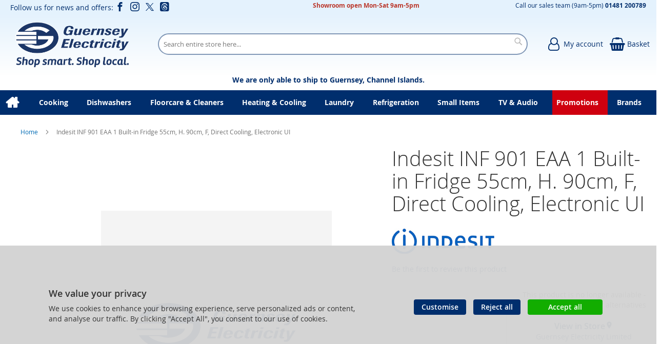

--- FILE ---
content_type: text/html; charset=UTF-8
request_url: https://shop.electricity.gg/indesit-inf-901-eaa-1-white-2174.html
body_size: 26457
content:
<!doctype html>
<html lang="en">
    <head prefix="og: http://ogp.me/ns# fb: http://ogp.me/ns/fb# product: http://ogp.me/ns/product#">
        
<script>
    var BASE_URL = 'https://shop.electricity.gg/';
    require = {
        "baseUrl": "https://shop.electricity.gg/static/version1764944031/frontend/calculus/master/en_GB"
    };

    let breakpoint = 1200;
    let showDebugOutput = 0;
    let deliveryAllowed = 1;
    let clickAndCollectAllowed = 1;
    let internationalShippingAllowed = 0;
    let internationalShippingUseRequiredPostcodes = 1;
    let showDeliveryInBasketSummary = 1;
    let hasDatepicker = 0;
    let isPBUenabled = 0;
    let PBUExpressBrippo = 0;
    let onDisplay = 'On Display';
    let takeAway = 'Ready to Take Away';
    let branchesDisplayNum =  10;
    let branchesDisplayMax =  20;
    let branchDisplayThreshold =  0;
    let branchShowStoreAddress = 0;
    let branchShowStoreStock = 0;
    let showAvailabiltyBranches = 1;
    let showAvailabiltyMessage = 1;
    let ccLeadTime = 0;
    let ccCutOffTime = 16.5;
    let ccValidDays = 'Monday Tuesday Wednesday Thursday Friday Saturday';
    let allowCheckoutIfNoInfo = 1;
    let allowCheckoutIfNoStockMsgBasket = ' We will contact you when this item is available to collect';
    let allowCheckoutIfNoStockMsgCheckout = ' We will contact you when this item is available to collect';
    let sliderMobileViewItems = '1';
    let stockAvailabilityEnabled = '0';
    let GalleryThumbnailWidth = '0';
    let GalleryMobileWidth = 768;
    let NcB2BEnabled = '0';
    let preSelectTheDelivery = 0;

    /* set screen width for mobile view for use in js */
    let screen_m = breakpoint;

    
</script>
        <meta charset="utf-8"/>
<meta name="title" content="Indesit INF 901 EAA 1 Built-in Fridge 55cm, H. 90cm, F, Direct Cooling, Electronic UI"/>
<meta name="robots" content="NOINDEX,NOFOLLOW"/>
<meta name="viewport" content="width=device-width, initial-scale=1.0 maximum-scale=1, user-scalable=no"/>
<meta name="format-detection" content="telephone=no"/>
<title>Indesit INF 901 EAA 1 Built-in Fridge 55cm, H. 90cm, F, Direct Cooling, Electronic UI</title>
<link  rel="stylesheet" type="text/css"  media="all" href="https://shop.electricity.gg/static/version1764944031/frontend/calculus/master/en_GB/mage/calendar.css" />
<link  rel="stylesheet" type="text/css"  media="all" href="https://shop.electricity.gg/static/version1764944031/frontend/calculus/master/en_GB/Mageplaza_Blog/css/mpBlogIcon.css" />
<link  rel="stylesheet" type="text/css"  media="all" href="https://shop.electricity.gg/static/version1764944031/frontend/calculus/master/en_GB/Paymentsense_RemotePayments/default.css" />
<link  rel="stylesheet" type="text/css"  media="all" href="https://shop.electricity.gg/static/version1764944031/frontend/calculus/master/en_GB/css/styles-m.css" />
<link  rel="stylesheet" type="text/css"  media="all" href="https://shop.electricity.gg/static/version1764944031/frontend/calculus/master/en_GB/css/styles-l.css" />
<link  rel="stylesheet" type="text/css"  media="all" href="https://shop.electricity.gg/static/version1764944031/frontend/calculus/master/en_GB/jquery/uppy/dist/uppy-custom.css" />
<link  rel="stylesheet" type="text/css"  media="all" href="https://shop.electricity.gg/static/version1764944031/frontend/calculus/master/en_GB/Magezon_Core/css/styles.css" />
<link  rel="stylesheet" type="text/css"  media="all" href="https://shop.electricity.gg/static/version1764944031/frontend/calculus/master/en_GB/mage/gallery/gallery.css" />
<link  rel="stylesheet" type="text/css"  media="all" href="https://shop.electricity.gg/static/version1764944031/frontend/calculus/master/en_GB/Trustpilot_Reviews/css/trustpilot.min.css" />
<link  rel="stylesheet" type="text/css"  media="all" href="https://shop.electricity.gg/static/version1764944031/frontend/calculus/master/en_GB/Mageplaza_Core/css/owl.carousel.css" />
<link  rel="stylesheet" type="text/css"  media="all" href="https://shop.electricity.gg/static/version1764944031/frontend/calculus/master/en_GB/Mageplaza_Core/css/owl.theme.css" />
<link  rel="stylesheet" type="text/css"  media="all" href="https://fonts.googleapis.com/css2?family=Nunito" />
<link  rel="stylesheet" type="text/css"  media="print" href="https://shop.electricity.gg/static/version1764944031/frontend/calculus/master/en_GB/css/print.css" />
<link  rel="stylesheet" type="text/css"  media="all" href="https://shop.electricity.gg/static/version1764944031/frontend/calculus/master/en_GB/css/magnific-popup.css" />
<script  type="text/javascript"  src="https://shop.electricity.gg/static/version1764944031/frontend/calculus/master/en_GB/requirejs/require.js"></script>
<script  type="text/javascript"  src="https://shop.electricity.gg/static/version1764944031/frontend/calculus/master/en_GB/mage/requirejs/mixins.js"></script>
<script  type="text/javascript"  src="https://shop.electricity.gg/static/version1764944031/frontend/calculus/master/en_GB/requirejs-config.js"></script>
<script  type="text/javascript"  src="https://shop.electricity.gg/static/version1764944031/frontend/calculus/master/en_GB/Phpro_CookieConsent/js/consentdefault.js"></script>
<link rel="preload" as="font" crossorigin="anonymous" href="https://shop.electricity.gg/static/version1764944031/frontend/calculus/master/en_GB/fonts/opensans/light/opensans-300.woff2" />
<link rel="preload" as="font" crossorigin="anonymous" href="https://shop.electricity.gg/static/version1764944031/frontend/calculus/master/en_GB/fonts/opensans/regular/opensans-400.woff2" />
<link rel="preload" as="font" crossorigin="anonymous" href="https://shop.electricity.gg/static/version1764944031/frontend/calculus/master/en_GB/fonts/opensans/semibold/opensans-600.woff2" />
<link rel="preload" as="font" crossorigin="anonymous" href="https://shop.electricity.gg/static/version1764944031/frontend/calculus/master/en_GB/fonts/opensans/bold/opensans-700.woff2" />
<link  rel="icon" type="image/x-icon" href="https://shop.electricity.gg/media/favicon/websites/1/favicon.png" />
<link  rel="shortcut icon" type="image/x-icon" href="https://shop.electricity.gg/media/favicon/websites/1/favicon.png" />
<meta name="msvalidate.01" content="D36B0EC2684EFA460C1F5E782C526795" />

<!-- Google tag (gtag.js) -->
<script async src="https://www.googletagmanager.com/gtag/js?id=G-CQM020902M"></script>
<script>
  window.dataLayer = window.dataLayer || [];
  function gtag(){dataLayer.push(arguments);}
  gtag('js', new Date());

  gtag('config', 'G-CQM020902M');
</script>

<script type="text/javascript">
    (function(c,l,a,r,i,t,y){
        c[a]=c[a]||function(){(c[a].q=c[a].q||[]).push(arguments)};
        t=l.createElement(r);t.async=1;t.src="https://www.clarity.ms/tag/"+i;
        y=l.getElementsByTagName(r)[0];y.parentNode.insertBefore(t,y);
    })(window, document, "clarity", "script", "i2d4bxd1ht");
</script>

<!-- Hotjar Tracking Code for https://shop.electricity.gg -->
<script>
    (function(h,o,t,j,a,r){
        h.hj=h.hj||function(){(h.hj.q=h.hj.q||[]).push(arguments)};
        h._hjSettings={hjid:5255248,hjsv:6};
        a=o.getElementsByTagName('head')[0];
        r=o.createElement('script');r.async=1;
        r.src=t+h._hjSettings.hjid+j+h._hjSettings.hjsv;
        a.appendChild(r);
    })(window,document,'https://static.hotjar.com/c/hotjar-','.js?sv=');
</script>

<!-- Meta Pixel Code -->
<script>
!function(f,b,e,v,n,t,s)
{if(f.fbq)return;n=f.fbq=function(){n.callMethod?
n.callMethod.apply(n,arguments):n.queue.push(arguments)};
if(!f._fbq)f._fbq=n;n.push=n;n.loaded=!0;n.version='2.0';
n.queue=[];t=b.createElement(e);t.async=!0;
t.src=v;s=b.getElementsByTagName(e)[0];
s.parentNode.insertBefore(t,s)}(window, document,'script',
'https://connect.facebook.net/en_US/fbevents.js');
fbq('init', '3707534756167759');
fbq('track', 'PageView');
</script>
<noscript><img height="1" width="1" style="display:none"
src=https://www.facebook.com/tr?id=3707534756167759&ev=PageView&noscript=1
/></noscript>
<!-- End Meta Pixel Code -->


<meta name="msvalidate.01" content="ABE91AF8F8F387713A692E13A7343EDA" />
<style>

#main_menu_9{
    background:#cf000f;
    color:#fff;
}

@media only screen and (max-width: 1200px){
        .brands-view-index .product-item-actions .actions-primary{
                display: block;
                margin: auto;
                width: 90%;
         }
}

@media (max-width: 768px) {
    #html-body > div.page-wrapper > header > div > div.search-wrapper > div {
        width: 100%;
    }
}

.block-new-products.grid .block-title {
    display: none;
}

.block-new-products .grid .block-title {
    display: none;
}

.phpro-cookie-consent-modal .consent-tabs-content {
            background-color: #fff;
}

.phpro-cookie-consent-modal ..consent-tabs {
            background-color: #efefef;
}

body.cms-home div.page-main.section-intro{
    max-width: 100%;
}

section.categories-grid-block .page-main{max-width: 100%;}


[data-content-type='row'][data-appearance='contained']{max-width: 100%;}

div.cms-content-block{max-width: 100% !important;}

.cms-home div.page-main{max-width: 100%;}

main#maincontent.page-main-full-width{
    margin-top: 0px !important;
}

#html-body > div.page-wrapper > div.phpro-cookie-notice > div > div.notice__actions > button.action.primary.notice__btn.notice__btn-accept{
    background-color: #12ad00;
    padding: 7px 40px;
}

#html-body > div.page-wrapper > div.phpro-cookie-notice{
    background-color: rgba(211, 211, 211, 0.96) !important;
}

</style>

            <script type="text/x-magento-init">
        {
            "*": {
                "Meta_Conversion/js/customizeProduct": {
                    "url" : "https://shop.electricity.gg/fbe/pixel/tracker/",
                "payload": {"eventName":"facebook_businessextension_ssapi_customize_product"},
                "browserEventData": {"fbAgentVersion":"magento_opensource-0.0.0-1.6.4","fbPixelId":"3707534756167759","source":"magento_opensource","pluginVersion":"1.6.4","track":"track","event":"CustomizeProduct","payload":{"currency":"gbp"}}        }
    }
}
    </script>
    <!-- Added the new component below to track server events -->
        <script type="text&#x2F;javascript">    window.addToCartData = {"url":"https:\/\/shop.electricity.gg\/fbe\/pixel\/tracker\/","eventName":"facebook_businessextension_ssapi_add_to_cart","fbAgentVersion":"magento_opensource-0.0.0-1.6.4","fbPixelId":"3707534756167759","source":"magento_opensource","pluginVersion":"1.6.4","track":"track","event":"AddToCart"}</script>    
        <script type="text&#x2F;javascript">    require([
        'jquery',
        'Meta_Conversion/js/metaPixelTracker'
    ], function ($, metaPixelTracker) {
        const product_info_url = 'https://shop.electricity.gg/fbe/Pixel/ProductInfoForAddToCart';
        $(document).on('ajax:addToCart', function (event, data) {
            let simpleProductId;
            // Get id of last added product
            const productId = data.productIds[data.productIds.length - 1];
            // check product data from swatch widget
            const swatchData = $('[data-role=swatch-options]').data('mage-SwatchRenderer');
            if (swatchData && swatchData.getProductId()) {
                simpleProductId = swatchData.getProductId();
            } else {
                // In case product is added from category page get options using added product's id
                const categorySwatchData = $('[data-role=swatch-option-' + productId + ']')
                    .data('mage-SwatchRenderer');
                if (categorySwatchData && categorySwatchData.getProductId()) {
                    simpleProductId = categorySwatchData.getProductId();
                } else {
                    // else check product data from configurable options
                    const configurableProduct = data.form.data().mageConfigurable;
                    if (configurableProduct) {
                        simpleProductId = configurableProduct.simpleProduct;
                    }
                }
            }
            // otherwise use the product sku
            const product_sku = data.sku;
            // use last added product id if swatch data is not available
            if (!simpleProductId) {
                simpleProductId = productId;
            }
            const form_key = jQuery("[name='form_key']").val();
            const runAsync = !data?.response?.backUrl;
            $.ajax({
                url: product_info_url,
                data: {
                    product_sku: product_sku,
                    product_id: simpleProductId,
                    form_key: form_key
                },
                type: 'get',
                dataType: 'json',
                async: runAsync,
                success: function (res) {
                    const addToCartConfigPixel = {
                        "url": window.addToCartData.url,
                        "payload": {
                            "eventName": window.addToCartData.eventName,
                            "productId": res.productId
                        },
                        "browserEventData": {
                            'fbAgentVersion': window.addToCartData.fbAgentVersion,
                            'fbPixelId': window.addToCartData.fbPixelId,
                            'source': window.addToCartData.source,
                            'pluginVersion': window.addToCartData.pluginVersion,
                            'track': window.addToCartData.track,
                            'event': window.addToCartData.event,
                            'payload': {
                                "content_name": res.name,
                                "content_ids": [res.id],
                                "value": res.value,
                                "currency": res.currency,
                                "content_type": res.content_type,
                                "contents": [{
                                    "id": res.id,
                                    "quantity": 1
                                }]
                            }
                        }
                    };
                    metaPixelTracker(addToCartConfigPixel);
                }
            });
        });
    });</script><!-- Meta Business Extension for Magento 2 -->
<script type="text/x-magento-init">
{
    "*": {
        "Meta_Conversion/js/initPixel" : {
            "pixelId": "3707534756167759",
            "automaticMatchingFlag": false,
            "userDataUrl" : "https://shop.electricity.gg/fbe/pixel/userData/",
            "agent": "magento_opensource-0.0.0-1.6.4"
        },
        "Meta_Conversion/js/metaPixelTracker" : {
            "url" : "https://shop.electricity.gg/fbe/pixel/tracker/",
            "payload": {"eventName":"facebook_businessextension_ssapi_page_view"},
            "browserEventData": {"fbAgentVersion":"magento_opensource-0.0.0-1.6.4","fbPixelId":"3707534756167759","source":"magento_opensource","pluginVersion":"1.6.4","track":"track","event":"PageView","payload":[]}        }
    }
}
</script>
<!-- End Meta Pixel Code -->


    

    
    <script>
        window.dataLayer = window.dataLayer || [];
        dataLayer.push({
                    'pageType':'catalog_product_view',
                                                    'productName':'Indesit INF 901 EAA 1 Built-in Fridge 55cm, H. 90cm, F, Direct Cooling, Electronic UI',
                    'productSku':'2174',
                                        });
    </script>

<!-- Google Tag Manager -->
<script>(function(w,d,s,l,i){w[l]=w[l]||[];w[l].push({'gtm.start':
            new Date().getTime(),event:'gtm.js'});var f=d.getElementsByTagName(s)[0],
        j=d.createElement(s),dl=l!='dataLayer'?'&l='+l:'';j.async=true;j.src=
        'https://www.googletagmanager.com/gtm.js?id='+i+dl;f.parentNode.insertBefore(j,f);
    })(window,document,'script','dataLayer','GTM-TWFCPWN');</script>
<!-- End Google Tag Manager -->
    <!-- BEGIN GOOGLE ANALYTICS CODE -->
<script type="text/x-magento-init">
{
    "*": {
        "Magento_GoogleAnalytics/js/google-analytics": {
            "isCookieRestrictionModeEnabled": 0,
            "currentWebsite": 1,
            "cookieName": "user_allowed_save_cookie",
            "ordersTrackingData": [],
            "pageTrackingData": {"optPageUrl":"","isAnonymizedIpActive":true,"accountId":"238228370"}        }
    }
}
</script>
<!-- END GOOGLE ANALYTICS CODE -->

    <!-- BEGIN GOOGLE ANALYTICS 4 CODE -->
    <script type="text/x-magento-init">
    {
        "*": {
            "Magento_GoogleGtag/js/google-analytics": {"isCookieRestrictionModeEnabled":false,"currentWebsite":1,"cookieName":"user_allowed_save_cookie","pageTrackingData":{"optPageUrl":"","measurementId":"G-CQM020902M"},"ordersTrackingData":[],"googleAnalyticsAvailable":true}        }
    }
    </script>
    <!-- END GOOGLE ANALYTICS 4 CODE -->

            <!-- BEGIN GOOGLE ADWORDS CODE -->
    <script type="text/x-magento-init">
    {
        "*": {
            "Magento_GoogleGtag/js/google-adwords": {
                "conversionId": "AW-855914441",
                "gtagSiteSrc": "https://www.googletagmanager.com/gtag/js?id=AW-855914441"
            }
        }
    }
    </script>
    <!-- END GOOGLE ADWORDS CODE -->
    <script type="text/x-magento-init">
        {
            "*": {
                "Magento_PageCache/js/form-key-provider": {
                    "isPaginationCacheEnabled":
                        0                }
            }
        }
    </script>
<script>
    window.globalConfigData = {"nopostcode":"1"};
    </script>
<!-- Structured Data by outer/edge (https://outeredge.agency) -->
<script type="application/ld+json" id="structured-data">
{
    "@context": "https://schema.org/",
    "@type": "ItemPage",
    "publisher": {
        "@type": "Organization",
        "name": "Guernsey Electricity",
        "url": "https://shop.electricity.gg/",
        "logo": {
            "@type": "ImageObject",
            "url": "https://shop.electricity.gg/media/logo/websites/1/GEL_Electricity_Showroom__Logo.png"
        }
    }
        ,
    "mainEntity": {"@context":"https://schema.org/","@type":"Product","@id":"https://shop.electricity.gg/indesit-inf-901-eaa-1-white-2174.html#Product","name":"Indesit INF 901 EAA 1 Built-in Fridge 55cm, H. 90cm, F, Direct Cooling, Electronic UI","sku":"2174","description":"ColourWHITEEnergy ratingFManufacturer Guarantee1 year EAN8050147621844","image":"https://shop.electricity.gg/media/catalog/product/placeholder/default/holding.png","brand":{"@type":"Brand","name":"Indesit"},"offers":{"@type":"Offer","url":"https://shop.electricity.gg/indesit-inf-901-eaa-1-white-2174.html","price":"314.99","priceCurrency":"GBP","availability":"http://schema.org/OutOfStock","itemCondition":"http://schema.org/NewCondition","priceSpecification":{"@type":"UnitPriceSpecification","price":"314.99","priceCurrency":"GBP","valueAddedTaxIncluded":"false"}}}
        }
</script>


<!-- Meta Open Graph Tags Begin [CB] -->
    <meta property="og:url" content="https://shop.electricity.gg/indesit-inf-901-eaa-1-white-2174.html">
    <meta property="og:title" content="Indesit INF 901 EAA 1 Built-in Fridge 55cm, H. 90cm, F, Direct Cooling, Electronic UI">
    <meta property="og:description" content="ColourWHITEEnergy ratingFManufacturer Guarantee1 year EAN8050147621844">
    <meta property="og:image" content="https://shop.electricity.gg/media/catalog/product/placeholder/default/holding.png">
    <meta property="og:image:alt" content="Indesit INF 901 EAA 1 Built-in Fridge 55cm, H. 90cm, F, Direct Cooling, Electronic UI">
    <meta property="og:image:width" content="700">
    <meta property="og:image:height" content="560">
    <meta property="og:type" content="product">
    <meta property="og:price:amount" content="314.986">
    <meta property="og:price:currency" content="GBP">
<!-- Meta Open Graph Tags End [CB] -->
    </head>
    <body data-container="body"
          data-mage-init='{"loaderAjax": {}, "loader": { "icon": "https://shop.electricity.gg/static/version1764944031/frontend/calculus/master/en_GB/images/loader-2.gif"}}'
        class="calculus-master default catalog-product-view product-indesit-inf-901-eaa-1-white-2174 page-layout-1column" id="html-body">
                                <noscript>
            <img height="1" width="1" style="display:none"
                 src="https://www.facebook.com/tr?id=3707534756167759&amp;ev=PageView&amp;noscript=1&amp;a=magento_opensource-0.0.0-1.6.4">
        </noscript>
    
        <!-- Google Tag Manager (noscript) -->
    <noscript><iframe src="https://www.googletagmanager.com/ns.html?id=GTM-TWFCPWN"
                      height="0" width="0" style="display:none;visibility:hidden"></iframe></noscript>
    <!-- End Google Tag Manager (noscript) -->
    
<div id="megamenu_cover" style="position: fixed; top: 0; left: 0; width: 100%; height: 100%; z-index: 100; display: none;"></div>
<script>
    require([
            'jquery',
        ],
        function ($) {
            $('#megamenu_cover').on("click touchstart",function(){
                $('.mega.navigation').find(".menuActive").removeClass("menuActive").hide();
                $('#megamenu_cover').hide();
            });
        });
</script>

<script type="text/x-magento-init">
    {
        "*": {
            "Magento_PageBuilder/js/widget-initializer": {
                "config": {"[data-content-type=\"slider\"][data-appearance=\"default\"]":{"Magento_PageBuilder\/js\/content-type\/slider\/appearance\/default\/widget":false},"[data-content-type=\"map\"]":{"Magento_PageBuilder\/js\/content-type\/map\/appearance\/default\/widget":false},"[data-content-type=\"row\"]":{"Magento_PageBuilder\/js\/content-type\/row\/appearance\/default\/widget":false},"[data-content-type=\"tabs\"]":{"Magento_PageBuilder\/js\/content-type\/tabs\/appearance\/default\/widget":false},"[data-content-type=\"slide\"]":{"Magento_PageBuilder\/js\/content-type\/slide\/appearance\/default\/widget":{"buttonSelector":".pagebuilder-slide-button","showOverlay":"hover","dataRole":"slide"}},"[data-content-type=\"banner\"]":{"Magento_PageBuilder\/js\/content-type\/banner\/appearance\/default\/widget":{"buttonSelector":".pagebuilder-banner-button","showOverlay":"hover","dataRole":"banner"}},"[data-content-type=\"buttons\"]":{"Magento_PageBuilder\/js\/content-type\/buttons\/appearance\/inline\/widget":false},"[data-content-type=\"products\"][data-appearance=\"carousel\"]":{"Magento_PageBuilder\/js\/content-type\/products\/appearance\/carousel\/widget":false}},
                "breakpoints": {"desktop":{"label":"Desktop","stage":true,"default":true,"class":"desktop-switcher","icon":"Magento_PageBuilder::css\/images\/switcher\/switcher-desktop.svg","conditions":{"min-width":"1024px"},"options":{"products":{"default":{"slidesToShow":"5"}}}},"tablet":{"conditions":{"max-width":"1024px","min-width":"768px"},"options":{"products":{"default":{"slidesToShow":"4"},"continuous":{"slidesToShow":"3"}}}},"mobile":{"label":"Mobile","stage":true,"class":"mobile-switcher","icon":"Magento_PageBuilder::css\/images\/switcher\/switcher-mobile.svg","media":"only screen and (max-width: 768px)","conditions":{"max-width":"768px","min-width":"640px"},"options":{"products":{"default":{"slidesToShow":"3"}}}},"mobile-small":{"conditions":{"max-width":"640px"},"options":{"products":{"default":{"slidesToShow":"2"},"continuous":{"slidesToShow":"1"}}}}}            }
        }
    }
</script>

<div class="cookie-status-message" id="cookie-status">
    The store will not work correctly when cookies are disabled.</div>
<script type="text&#x2F;javascript">document.querySelector("#cookie-status").style.display = "none";</script>
<script type="text/x-magento-init">
    {
        "*": {
            "cookieStatus": {}
        }
    }
</script>

<script type="text/x-magento-init">
    {
        "*": {
            "mage/cookies": {
                "expires": null,
                "path": "\u002F",
                "domain": ".shop.electricity.gg",
                "secure": true,
                "lifetime": "3600"
            }
        }
    }
</script>
    <noscript>
        <div class="message global noscript">
            <div class="content">
                <p>
                    <strong>JavaScript seems to be disabled in your browser.</strong>
                    <span>
                        For the best experience on our site, be sure to turn on Javascript in your browser.                    </span>
                </p>
            </div>
        </div>
    </noscript>

<script>
    window.cookiesConfig = window.cookiesConfig || {};
    window.cookiesConfig.secure = true;
</script><script>    require.config({
        map: {
            '*': {
                wysiwygAdapter: 'mage/adminhtml/wysiwyg/tiny_mce/tinymceAdapter'
            }
        }
    });</script><script>    require.config({
        paths: {
            googleMaps: 'https\u003A\u002F\u002Fmaps.googleapis.com\u002Fmaps\u002Fapi\u002Fjs\u003Fv\u003D3.53\u0026key\u003D'
        },
        config: {
            'Magento_PageBuilder/js/utils/map': {
                style: '',
            },
            'Magento_PageBuilder/js/content-type/map/preview': {
                apiKey: '',
                apiKeyErrorMessage: 'You\u0020must\u0020provide\u0020a\u0020valid\u0020\u003Ca\u0020href\u003D\u0027https\u003A\u002F\u002Fshop.electricity.gg\u002Fadminhtml\u002Fsystem_config\u002Fedit\u002Fsection\u002Fcms\u002F\u0023cms_pagebuilder\u0027\u0020target\u003D\u0027_blank\u0027\u003EGoogle\u0020Maps\u0020API\u0020key\u003C\u002Fa\u003E\u0020to\u0020use\u0020a\u0020map.'
            },
            'Magento_PageBuilder/js/form/element/map': {
                apiKey: '',
                apiKeyErrorMessage: 'You\u0020must\u0020provide\u0020a\u0020valid\u0020\u003Ca\u0020href\u003D\u0027https\u003A\u002F\u002Fshop.electricity.gg\u002Fadminhtml\u002Fsystem_config\u002Fedit\u002Fsection\u002Fcms\u002F\u0023cms_pagebuilder\u0027\u0020target\u003D\u0027_blank\u0027\u003EGoogle\u0020Maps\u0020API\u0020key\u003C\u002Fa\u003E\u0020to\u0020use\u0020a\u0020map.'
            },
        }
    });</script><script>
    require.config({
        shim: {
            'Magento_PageBuilder/js/utils/map': {
                deps: ['googleMaps']
            }
        }
    });</script><div class="page-wrapper">     <div class="header-top">
        <div class="header-top-content page-main">
            <div class="flexboxgrid">
                <div class="container-fluid">
                    <div class = "row">
                                                    <div class="col col-lg-4 block-1">
                                <style>#html-body [data-pb-style=OJNMNV2]{margin-bottom:0;padding-bottom:0}</style><div data-content-type="html" data-appearance="default" data-element="main" data-pb-style="OJNMNV2" data-decoded="true"><div class="hide-on-mobile">
<ul class="social">Follow us for news and offers:
<li><a class="icon-facebook" href="https://www.facebook.com/guernseyelectricityshop" target="_blank" rel="noopener"><span class="lbl">Facebook</span></a></li>
<li><a class="icon-instagram" href="https://www.instagram.com/guernseyelectricityshop" target="_blank" rel="noopener"><span class="lbl">Instagram</span></a></li>
<li><a class="icon-twitter" href="https://twitter.com/GsyElecShop" target="_blank" rel="noopener"><span class="lbl">Twitter</span></a></li>
<li><a class="icon-threads" href="https://www.threads.net/@guernseyelectricityshop" target="_blank" rel="noopener"><span class="lbl">Threads</span></a></li></ul>
</div></div>                            </div>
                                                                            <div class="col col-lg-4 block-2 text-center">
                                <style>#html-body [data-pb-style=C7QLVOM]{justify-content:flex-start;display:flex;flex-direction:column;background-position:left top;background-size:cover;background-repeat:no-repeat;background-attachment:scroll}#html-body [data-pb-style=GMEEUBE]{display:none}#html-body [data-pb-style=INPNVNO]{justify-content:flex-start;display:flex;flex-direction:column;background-position:left top;background-size:cover;background-repeat:no-repeat;background-attachment:scroll}</style><div data-content-type="html" data-appearance="default" data-element="main" data-decoded="true"></div><div data-content-type="row" data-appearance="contained" data-element="main"><div data-enable-parallax="0" data-parallax-speed="0.5" data-background-images="{}" data-background-type="image" data-video-loop="true" data-video-play-only-visible="true" data-video-lazy-load="true" data-video-fallback-src="" data-element="inner" data-pb-style="C7QLVOM"><div data-content-type="text" data-appearance="default" data-element="main"><p style="text-align: center; line-height: 10px;"><strong><span style="color: #ba372a; font-size: 12px;">Showroom open Mon-Sat 9am-5pm</span></strong></p></div><div data-content-type="html" data-appearance="default" data-element="main" data-pb-style="GMEEUBE" data-decoded="true">Appears in top centre of screen</div></div></div><div data-content-type="row" data-appearance="contained" data-element="main"><div data-enable-parallax="0" data-parallax-speed="0.5" data-background-images="{}" data-background-type="image" data-video-loop="true" data-video-play-only-visible="true" data-video-lazy-load="true" data-video-fallback-src="" data-element="inner" data-pb-style="INPNVNO"></div></div>                            </div>
                                                                            <div class="col col-lg-4 block-3">
                                <style>#html-body [data-pb-style=FFX8MBS]{justify-content:flex-start;display:flex;flex-direction:column;background-position:left top;background-size:auto;background-repeat:no-repeat;background-attachment:scroll;margin-bottom:0;padding-bottom:0}#html-body [data-pb-style=NSR9DFA]{margin-bottom:0;padding-bottom:0}</style><div data-content-type="row" data-appearance="contained" data-element="main"><div data-enable-parallax="0" data-parallax-speed="0.5" data-background-images="{}" data-background-type="image" data-video-loop="true" data-video-play-only-visible="true" data-video-lazy-load="true" data-video-fallback-src="" data-element="inner" data-pb-style="FFX8MBS"><div data-content-type="text" data-appearance="default" data-element="main" data-pb-style="NSR9DFA"><p style="line-height: 10px;"><span style="font-size: 12px;">Call our sales team (9am-5pm)&nbsp;<a href="tel:01481200789"><strong>01481 200789</strong></a></span></p></div></div></div>                            </div>
                                            </div>
                </div>
            </div>
        </div>
    </div>
<script>
    const stickyNavActive = 1;
</script>
<header class="page-header">
    <div class="header newContent">
        <div class="logo-wrapper">
            <span data-action="toggle-nav" class="action nav-toggle"><span>Toggle Nav</span></span>
<a
    class="logo"
    href="https://shop.electricity.gg/"
    title="Guernsey&#x20;Electricity&#x20;&#x7C;&#x20;First&#x20;choice&#x20;for&#x20;electricals"
    aria-label="store logo">
    <img src="https://shop.electricity.gg/media/logo/websites/1/GEL_Electricity_Showroom__Logo.png"
         title="Guernsey&#x20;Electricity&#x20;&#x7C;&#x20;First&#x20;choice&#x20;for&#x20;electricals"
         alt="Guernsey&#x20;Electricity&#x20;&#x7C;&#x20;First&#x20;choice&#x20;for&#x20;electricals"
    />
</a>
        </div>
	            <div class="search-wrapper">
            <script>
    let search_placeholder_txt_list = ["Search our entire product range here..."];
    let search_placeholder_typing_speed =  200;
    let search_placeholder_typing_pause =  3;
</script>
<div class="block block-search">
    <div class="block block-title"><strong>Search</strong></div>
    <div class="block block-content">
        <form class="form minisearch" id="search_mini_form" action="https://shop.electricity.gg/catalogsearch/result/" method="get" style="position: relative;">
            <input type="hidden" name="product_list_order" value="relevance" />
            <input type="hidden" name="product_list_dir" value="desc" />
            <div class="field search">
                <label class="label" for="search">
                    <span>Search</span>
                </label>
                <div class="control">
                    <input id="search"
                           data-mage-init='{"quickSearch":{
                                "formSelector":"#search_mini_form",
                                "url":"https://shop.electricity.gg/search/ajax/suggest/",
                                "destinationSelector":"#search_autocomplete",
                                "minSearchLength":"2"}
                           }'
                           type="text"
                           name="q"
                           value=""
                           placeholder="Search&#x20;entire&#x20;store&#x20;here..."
                           class="input-text"
                           maxlength="128"
                           role="combobox"
                           aria-haspopup="false"
                           aria-autocomplete="both"
                           autocomplete="off"
                           aria-expanded="false"/>
                    <div id="search_autocomplete" class="search-autocomplete"></div>
                    <div class="nested">
    <a class="action advanced" href="https://shop.electricity.gg/catalogsearch/advanced/" data-action="advanced-search">
        Advanced Search    </a>
</div>
                </div>
            </div>

            
            <div class="actions">
                <button type="submit"
                    title="Search"
                    class="action search"
                    aria-label="Search">
                    <span>Search</span>
                </button>
            </div>
        </form>
    </div>
</div>
        </div>
        <div class="header-actions">
            <div class="actions">
                                                <div class="action-links">
                    <a class="account-link" href = "https://shop.electricity.gg/customer/account"><span class="text"> My account</span></a>
                    
<div data-block="minicart" class="minicart-wrapper  clickandcollect">
    <a class="action showcart" href="https://shop.electricity.gg/checkout/cart/"
       data-bind="scope: 'minicart_content'">
        <span class="text">Basket</span>
        <span class="counter qty empty"
              data-bind="css: { empty: !!getCartParam('summary_count') == false && !isLoading() }, blockLoader: isLoading">
            <span class="counter-number"><!-- ko text: getCartParam('summary_count') --><!-- /ko --></span>
            <span class="counter-label">
            <!-- ko if: getCartParam('summary_count') -->
                <!-- ko text: getCartParam('summary_count') --><!-- /ko -->
                <!-- ko i18n: 'items' --><!-- /ko -->
            <!-- /ko -->
            </span>
        </span>
    </a>
            <div class="block block-minicart"
             data-role="dropdownDialog"
             data-mage-init='{"dropdownDialog":{
                "appendTo":"[data-block=minicart]",
                "triggerTarget":".showcart",
                "timeout": "2000",
                "closeOnMouseLeave": false,
                "closeOnEscape": true,
                "triggerClass":"active",
                "parentClass":"active",
                "buttons":[]}}'>
            <div id="minicart-content-wrapper" data-bind="scope: 'minicart_content'">
                <!-- ko template: getTemplate() --><!-- /ko -->
            </div>
                    </div>
        <script>
        window.checkout = {"shoppingCartUrl":"https:\/\/shop.electricity.gg\/checkout\/cart\/","checkoutUrl":"https:\/\/shop.electricity.gg\/checkout\/","updateItemQtyUrl":"https:\/\/shop.electricity.gg\/checkout\/sidebar\/updateItemQty\/","removeItemUrl":"https:\/\/shop.electricity.gg\/checkout\/sidebar\/removeItem\/","imageTemplate":"Magento_Catalog\/product\/image_with_borders","baseUrl":"https:\/\/shop.electricity.gg\/","minicartMaxItemsVisible":5,"websiteId":"1","maxItemsToDisplay":10,"storeId":"1","storeGroupId":"1","customerLoginUrl":"https:\/\/shop.electricity.gg\/customer\/account\/login\/referer\/aHR0cHM6Ly9zaG9wLmVsZWN0cmljaXR5LmdnL2luZGVzaXQtaW5mLTkwMS1lYWEtMS13aGl0ZS0yMTc0Lmh0bWw~\/","isRedirectRequired":false,"autocomplete":"off","captcha":{"user_login":{"isCaseSensitive":false,"imageHeight":50,"imageSrc":"","refreshUrl":"https:\/\/shop.electricity.gg\/captcha\/refresh\/","isRequired":false,"timestamp":1768627482}}};
    </script>
    <script type="text/x-magento-init">
    {
        "[data-block='minicart']": {
            "Magento_Ui/js/core/app": {"components":{"minicart_content":{"children":{"subtotal.container":{"children":{"subtotal":{"children":{"subtotal.totals":{"config":{"display_cart_subtotal_incl_tax":0,"display_cart_subtotal_excl_tax":1,"template":"Magento_Tax\/checkout\/minicart\/subtotal\/totals"},"children":{"subtotal.totals.msrp":{"component":"Magento_Msrp\/js\/view\/checkout\/minicart\/subtotal\/totals","config":{"displayArea":"minicart-subtotal-hidden","template":"Magento_Msrp\/checkout\/minicart\/subtotal\/totals"}}},"component":"Magento_Tax\/js\/view\/checkout\/minicart\/subtotal\/totals"}},"component":"uiComponent","config":{"template":"Magento_Checkout\/minicart\/subtotal"}}},"component":"uiComponent","config":{"displayArea":"subtotalContainer"}},"item.renderer":{"component":"Magento_Checkout\/js\/view\/cart-item-renderer","config":{"displayArea":"defaultRenderer","template":"Magento_Checkout\/minicart\/item\/default"},"children":{"item.image":{"component":"Magento_Catalog\/js\/view\/image","config":{"template":"Magento_Catalog\/product\/image","displayArea":"itemImage"}},"checkout.cart.item.price.sidebar":{"component":"uiComponent","config":{"template":"Magento_Checkout\/minicart\/item\/price","displayArea":"priceSidebar"}}}},"extra_info":{"component":"uiComponent","config":{"displayArea":"extraInfo"}},"promotion":{"component":"uiComponent","config":{"displayArea":"promotion"}}},"config":{"itemRenderer":{"default":"defaultRenderer","simple":"defaultRenderer","virtual":"defaultRenderer"},"template":"Magento_Checkout\/minicart\/content"},"component":"Magento_Checkout\/js\/view\/minicart"}},"types":[]}        },
        "*": {
            "Magento_Ui/js/block-loader": "https\u003A\u002F\u002Fshop.electricity.gg\u002Fstatic\u002Fversion1764944031\u002Ffrontend\u002Fcalculus\u002Fmaster\u002Fen_GB\u002Fimages\u002Floader\u002D1.gif"
        }
    }
    </script>
</div>


                </div>
                            </div>
        </div>
    </div>
</header>

    <div class="header-add hidden-print">
        <div class="wrapper">
            <div class="content">
                <p style="text-align: center;"><b>We are only able to ship to Guernsey, Channel Islands.</b></p>            </div>
        </div>
    </div>
    <div class="sections nav-sections">
                <div class="section-items nav-sections-items"
             data-mage-init='{"tabs":{"openedState":"active"}}'>
                                            <div class="section-item-content nav-sections-item-content"
                     id="store.menu"
                     data-role="content">
                    
    <script type="text/x-magento-init">
        {
			"*": {
				"Calculus_MegaMenu/js/mega" : {
                }
	        }
        }
    </script>

	    <nav class="mega navigation" role="navigation" >

        <div class="menu" id="om">
            <ul>
                <li class="level0 home"><a href="https://shop.electricity.gg/" title="Home" class="level-top"><span>Home</span></a></li>
				<li id="main_menu_1" class="nav-1 first level-top parent"> <a href="https://shop.electricity.gg/cooking.html" class="level-top" ><span>Cooking</span></a></li><li id="main_menu_2" class="nav-2 level-top parent"> <a href="https://shop.electricity.gg/dishwashers.html" class="level-top" ><span>Dishwashers</span></a></li><li id="main_menu_3" class="nav-3 level-top parent"> <a href="https://shop.electricity.gg/floorcare-and-cleaners.html" class="level-top" ><span>Floorcare &amp; Cleaners</span></a></li><li id="main_menu_4" class="nav-4 level-top parent"> <a href="https://shop.electricity.gg/heating-and-cooling.html" class="level-top" ><span>Heating &amp; Cooling</span></a></li><li id="main_menu_5" class="nav-5 level-top parent"> <a href="https://shop.electricity.gg/laundry.html" class="level-top" ><span>Laundry</span></a></li><li id="main_menu_6" class="nav-6 level-top parent"> <a href="https://shop.electricity.gg/refrigeration.html" class="level-top" ><span>Refrigeration</span></a></li><li id="main_menu_7" class="nav-7 level-top parent"> <a href="https://shop.electricity.gg/small-items.html" class="level-top" ><span>Small Items</span></a></li><li id="main_menu_8" class="nav-8 level-top parent"> <a href="https://shop.electricity.gg/tv-and-audio.html" class="level-top" ><span>TV &amp; Audio</span></a></li><li id="main_menu_9" class="nav-9 level-top"> <a href="https://shop.electricity.gg/promotions.html" class="level-top" ><span>Promotions</span></a></li><li id="main_menu_10" class="nav-10 last level-top"> <a href="https://shop.electricity.gg/brands/" class="level-top" ><span>Brands</span></a></li>            </ul>
        </div>
	            <ul class="menu" id="dm" data-mage-init='{"menu":{"responsive":true, "expanded":true, "position":{"my":"left top","at":"left bottom"}}}'>
            <li class="level0 home"><a href="https://shop.electricity.gg/" title="Home" class="level-top"><span>Home</span></a></li>
			<li  class="level0 nav-1 first parent"><a  href="https://shop.electricity.gg/cooking.html"  class="level-top" ><span>Cooking</span></a><ul class="level0 submenu"><li  class="level1 nav-1-1 first"><a href="https://shop.electricity.gg/cooking/electric-barbecue-grill.html" ><span>Electric Barbecue Grill</span></a></li><li  class="level1 nav-1-2"><a href="https://shop.electricity.gg/cooking/freestanding-cookers.html" ><span>Freestanding Cookers</span></a></li><li  class="level1 nav-1-3"><a href="https://shop.electricity.gg/cooking/hobs.html" ><span>Hobs</span></a></li><li  class="level1 nav-1-4"><a href="https://shop.electricity.gg/cooking/microwaves.html" ><span>Microwaves</span></a></li><li  class="level1 nav-1-5"><a href="https://shop.electricity.gg/cooking/mini-oven.html" ><span>Mini Oven</span></a></li><li  class="level1 nav-1-6"><a href="https://shop.electricity.gg/cooking/ovens-built-in-built-under.html" ><span>Ovens Built in / Built under</span></a></li><li  class="level1 nav-1-7 last"><a href="https://shop.electricity.gg/cooking/range-cookers.html" ><span>Range Cookers</span></a></li></ul></li><li  class="level0 nav-2 parent"><a  href="https://shop.electricity.gg/dishwashers.html"  class="level-top" ><span>Dishwashers</span></a><ul class="level0 submenu"><li  class="level1 nav-2-1 first"><a href="https://shop.electricity.gg/dishwashers/built-in-dishwasher.html" ><span>Built-in Dishwasher</span></a></li><li  class="level1 nav-2-2"><a href="https://shop.electricity.gg/dishwashers/freestanding-dishwasher/full-size-dishwasher-60cm.html" ><span>Full size Dishwasher (60cm)</span></a></li><li  class="level1 nav-2-3 last"><a href="https://shop.electricity.gg/dishwashers/freestanding-dishwasher/slimline-dishwasher-45cm.html" ><span>Slimline Dishwasher (45cm)</span></a></li></ul></li><li  class="level0 nav-3 parent"><a  href="https://shop.electricity.gg/floorcare-and-cleaners.html"  class="level-top" ><span>Floorcare &amp; Cleaners</span></a><ul class="level0 submenu"><li  class="level1 nav-3-1 first"><a href="https://shop.electricity.gg/floorcare-and-cleaners/cordless-rechargable.html" ><span>Cordless (Rechargable)</span></a></li><li  class="level1 nav-3-2"><a href="https://shop.electricity.gg/floorcare-and-cleaners/cylinder-cleaners.html" ><span>Cylinder Cleaners</span></a></li><li  class="level1 nav-3-3"><a href="https://shop.electricity.gg/floorcare-and-cleaners/handheld.html" ><span>Handheld</span></a></li><li  class="level1 nav-3-4"><a href="https://shop.electricity.gg/floorcare-and-cleaners/pressure-washers.html" ><span>Pressure Washers</span></a></li><li  class="level1 nav-3-5"><a href="https://shop.electricity.gg/floorcare-and-cleaners/steam-cleaners-mops.html" ><span>Steam Cleaners/Mops</span></a></li><li  class="level1 nav-3-6"><a href="https://shop.electricity.gg/floorcare-and-cleaners/upright.html" ><span>Upright</span></a></li><li  class="level1 nav-3-7 last"><a href="https://shop.electricity.gg/floorcare-and-cleaners/wet-and-dry.html" ><span>Wet and Dry</span></a></li></ul></li><li  class="level0 nav-4 parent"><a  href="https://shop.electricity.gg/heating-and-cooling.html"  class="level-top" ><span>Heating &amp; Cooling</span></a><ul class="level0 submenu"><li  class="level1 nav-4-1 first"><a href="https://shop.electricity.gg/heating-and-cooling/air-conditioners-air-coolers.html" ><span>Air Conditioners / Air Coolers</span></a></li><li  class="level1 nav-4-2"><a href="https://shop.electricity.gg/heating-and-cooling/convector-heaters.html" ><span>Convector Heaters</span></a></li><li  class="level1 nav-4-3"><a href="https://shop.electricity.gg/heating-and-cooling/dehumidifiers-air-purifiers.html" ><span>Dehumidifiers / Air Purifiers</span></a></li><li  class="level1 nav-4-4"><a href="https://shop.electricity.gg/heating-and-cooling/electric-fires.html" ><span>Electric Fires</span></a></li><li  class="level1 nav-4-5"><a href="https://shop.electricity.gg/heating-and-cooling/fan-heaters.html" ><span>Fan Heaters</span></a></li><li  class="level1 nav-4-6"><a href="https://shop.electricity.gg/heating-and-cooling/fans.html" ><span>Fans</span></a></li><li  class="level1 nav-4-7"><a href="https://shop.electricity.gg/heating-and-cooling/fire-places-stoves-and-fire-suites.html" ><span>Fire Places, Stoves, and Fire Suites</span></a></li><li  class="level1 nav-4-8"><a href="https://shop.electricity.gg/heating-and-cooling/heated-blankets.html" ><span>Heated Blankets</span></a></li><li  class="level1 nav-4-9"><a href="https://shop.electricity.gg/heating-and-cooling/panel-heaters.html" ><span>Panel Heaters</span></a></li><li  class="level1 nav-4-10"><a href="https://shop.electricity.gg/heating-and-cooling/patio-heaters.html" ><span>Patio Heaters</span></a></li><li  class="level1 nav-4-11 last"><a href="https://shop.electricity.gg/heating-and-cooling/radiators.html" ><span>Radiators</span></a></li></ul></li><li  class="level0 nav-5 parent"><a  href="https://shop.electricity.gg/laundry.html"  class="level-top" ><span>Laundry</span></a><ul class="level0 submenu"><li  class="level1 nav-5-1 first"><a href="https://shop.electricity.gg/laundry/integrated-built-in.html" ><span>Integrated / Built-in</span></a></li><li  class="level1 nav-5-2"><a href="https://shop.electricity.gg/laundry/tumble-dryers.html" ><span>Tumble Dryers</span></a></li><li  class="level1 nav-5-3"><a href="https://shop.electricity.gg/laundry/washer-dryers.html" ><span>Washer Dryers</span></a></li><li  class="level1 nav-5-4 last"><a href="https://shop.electricity.gg/laundry/washing-machines.html" ><span>Washing Machines</span></a></li></ul></li><li  class="level0 nav-6 parent"><a  href="https://shop.electricity.gg/refrigeration.html"  class="level-top" ><span>Refrigeration</span></a><ul class="level0 submenu"><li  class="level1 nav-6-1 first"><a href="https://shop.electricity.gg/refrigeration/american-style-side-by-side.html" ><span>American Style (Side by Side)</span></a></li><li  class="level1 nav-6-2"><a href="https://shop.electricity.gg/refrigeration/chest-freezers.html" ><span>Chest Freezers</span></a></li><li  class="level1 nav-6-3"><a href="https://shop.electricity.gg/refrigeration/freezers-upright.html" ><span>Freezers - upright</span></a></li><li  class="level1 nav-6-4"><a href="https://shop.electricity.gg/refrigeration/fridge-freezers.html" ><span>Fridge Freezers</span></a></li><li  class="level1 nav-6-5"><a href="https://shop.electricity.gg/refrigeration/fridges.html" ><span>Fridges</span></a></li><li  class="level1 nav-6-6"><a href="https://shop.electricity.gg/refrigeration/integrated-built-in.html" ><span>Integrated/Built-In</span></a></li><li  class="level1 nav-6-7"><a href="https://shop.electricity.gg/refrigeration/larder-fridges.html" ><span>Larder Fridges</span></a></li><li  class="level1 nav-6-8"><a href="https://shop.electricity.gg/refrigeration/undercounter-table-top.html" ><span>Undercounter / Table Top</span></a></li><li  class="level1 nav-6-9 last"><a href="https://shop.electricity.gg/refrigeration/wine-drinks-cooler.html" ><span>Wine / Drinks Cooler</span></a></li></ul></li><li  class="level0 nav-7 parent"><a  href="https://shop.electricity.gg/small-items.html"  class="level-top" ><span>Small Items</span></a><ul class="level0 submenu"><li  class="level1 nav-7-1 first"><a href="https://shop.electricity.gg/small-items/home-security.html" ><span>Home Security</span></a></li><li  class="level1 nav-7-2 parent"><a href="https://shop.electricity.gg/small-items/kitchen-equipment.html" ><span>Kitchen Equipment</span></a><ul class="level1 submenu"><li  class="level2 nav-7-2-1 first"><a href="https://shop.electricity.gg/small-items/kitchen-equipment/air-fryers.html" ><span>Air Fryers</span></a></li><li  class="level2 nav-7-2-2"><a href="https://shop.electricity.gg/small-items/kitchen-equipment/breadmakers.html" ><span>Breadmakers</span></a></li><li  class="level2 nav-7-2-3"><a href="https://shop.electricity.gg/small-items/kitchen-equipment/coffee-machines.html" ><span>Coffee Machines</span></a></li><li  class="level2 nav-7-2-4"><a href="https://shop.electricity.gg/small-items/kitchen-equipment/food-preparation.html" ><span>Food Preparation</span></a></li><li  class="level2 nav-7-2-5"><a href="https://shop.electricity.gg/small-items/kitchen-equipment/fryers.html" ><span>Fryers</span></a></li><li  class="level2 nav-7-2-6"><a href="https://shop.electricity.gg/small-items/kitchen-equipment/irons.html" ><span>Irons</span></a></li><li  class="level2 nav-7-2-7"><a href="https://shop.electricity.gg/small-items/kitchen-equipment/kettles.html" ><span>Kettles</span></a></li><li  class="level2 nav-7-2-8"><a href="https://shop.electricity.gg/small-items/kitchen-equipment/rice-multi-cookers.html" ><span>Rice/Multi Cookers</span></a></li><li  class="level2 nav-7-2-9"><a href="https://shop.electricity.gg/small-items/kitchen-equipment/sandwich-toasters.html" ><span>Sandwich Toasters</span></a></li><li  class="level2 nav-7-2-10"><a href="https://shop.electricity.gg/small-items/kitchen-equipment/slow-cookers.html" ><span>Slow Cookers</span></a></li><li  class="level2 nav-7-2-11"><a href="https://shop.electricity.gg/small-items/kitchen-equipment/small-kitchen-items.html" ><span>Small Kitchen Items</span></a></li><li  class="level2 nav-7-2-12 last"><a href="https://shop.electricity.gg/small-items/kitchen-equipment/toasters.html" ><span>Toasters</span></a></li></ul></li><li  class="level1 nav-7-3"><a href="https://shop.electricity.gg/small-items/landline-telephones.html" ><span>Landline Telephones</span></a></li><li  class="level1 nav-7-4 last parent"><a href="https://shop.electricity.gg/small-items/personal-care.html" ><span>Personal Care</span></a><ul class="level1 submenu"><li  class="level2 nav-7-4-1 first"><a href="https://shop.electricity.gg/small-items/personal-care/hair-dryers.html" ><span>Hair Dryers</span></a></li><li  class="level2 nav-7-4-2 last"><a href="https://shop.electricity.gg/small-items/personal-care/hair-styling-shaving.html" ><span>Hair Styling / Shaving</span></a></li></ul></li></ul></li><li  class="level0 nav-8 parent"><a  href="https://shop.electricity.gg/tv-and-audio.html"  class="level-top" ><span>TV &amp; Audio</span></a><ul class="level0 submenu"><li  class="level1 nav-8-1 first parent"><a href="https://shop.electricity.gg/tv-and-audio/audio.html" ><span>Audio</span></a><ul class="level1 submenu"><li  class="level2 nav-8-1-1 first"><a href="https://shop.electricity.gg/tv-and-audio/audio/headphones.html" ><span>Headphones</span></a></li><li  class="level2 nav-8-1-2"><a href="https://shop.electricity.gg/tv-and-audio/audio/hi-fi-system.html" ><span>Hi-Fi System</span></a></li><li  class="level2 nav-8-1-3"><a href="https://shop.electricity.gg/tv-and-audio/audio/radio.html" ><span>Radio</span></a></li><li  class="level2 nav-8-1-4 last"><a href="https://shop.electricity.gg/tv-and-audio/audio/speakers.html" ><span>Speakers</span></a></li></ul></li><li  class="level1 nav-8-2"><a href="https://shop.electricity.gg/tv-and-audio/blu-ray-dvd.html" ><span>Blu-ray / DVD</span></a></li><li  class="level1 nav-8-3"><a href="https://shop.electricity.gg/tv-and-audio/freesat-freeview-set-top-box.html" ><span>Freesat / Freeview / Set-top box</span></a></li><li  class="level1 nav-8-4"><a href="https://shop.electricity.gg/tv-and-audio/soundbar-home-cinema.html" ><span>Soundbar/Home Cinema</span></a></li><li  class="level1 nav-8-5"><a href="https://shop.electricity.gg/tv-and-audio/televisions.html" ><span>Televisions</span></a></li><li  class="level1 nav-8-6 last parent"><a href="https://shop.electricity.gg/tv-and-audio/tv-av-accessories.html" ><span>TV/AV Accessories</span></a><ul class="level1 submenu"><li  class="level2 nav-8-6-1 first"><a href="https://shop.electricity.gg/tv-and-audio/tv-av-accessories/remote-controls.html" ><span>Remote Controls</span></a></li><li  class="level2 nav-8-6-2"><a href="https://shop.electricity.gg/tv-and-audio/tv-av-accessories/tv-av-stands-cabinets.html" ><span>TV/AV Stands/Cabinets</span></a></li><li  class="level2 nav-8-6-3 last"><a href="https://shop.electricity.gg/tv-and-audio/tv-av-accessories/tv-wall-brackets.html" ><span>TV Wall Brackets</span></a></li></ul></li></ul></li><li  class="level0 nav-9"><a  href="https://shop.electricity.gg/promotions.html"  class="level-top" ><span>Promotions</span></a></li><li  class="level0 nav-10 last"><a  href="https://shop.electricity.gg/brands/"  class="level-top" ><span>Brands</span></a></li>        </ul>
                <div id="menuInitialLoading"></div>
    </nav>

                </div>
                                    </div>
    </div>

<main id="maincontent" class="page-main"><a id="contentarea" tabindex="-1"></a>
<div class="page messages"><div data-placeholder="messages"></div>
<div data-bind="scope: 'messages'">
    <!-- ko if: cookieMessagesObservable() && cookieMessagesObservable().length > 0 -->
    <div aria-atomic="true" role="alert" class="messages" data-bind="foreach: {
        data: cookieMessagesObservable(), as: 'message'
    }">
        <div data-bind="attr: {
            class: 'message-' + message.type + ' ' + message.type + ' message',
            'data-ui-id': 'message-' + message.type
        }">
            <div data-bind="html: $parent.prepareMessageForHtml(message.text)"></div>
        </div>
    </div>
    <!-- /ko -->

    <div aria-atomic="true" role="alert" class="messages" data-bind="foreach: {
        data: messages().messages, as: 'message'
    }, afterRender: purgeMessages">
        <div data-bind="attr: {
            class: 'message-' + message.type + ' ' + message.type + ' message',
            'data-ui-id': 'message-' + message.type
        }">
            <div data-bind="html: $parent.prepareMessageForHtml(message.text)"></div>
        </div>
    </div>
</div>

<script type="text/x-magento-init">
    {
        "*": {
            "Magento_Ui/js/core/app": {
                "components": {
                        "messages": {
                            "component": "Magento_Theme/js/view/messages"
                        }
                    }
                }
            }
    }
</script>
</div><div class="columns"><div class="column main"><div class="breadcrumbs">
    <ul class="items">
                    <li class="item home">
                            <a href="https://shop.electricity.gg/"
                   title="Go&#x20;to&#x20;Home&#x20;Page">
                    Home                </a>
                        </li>
                    <li class="item product2694">
                            <strong>Indesit INF 901 EAA 1 Built-in Fridge 55cm, H. 90cm, F, Direct Cooling, Electronic UI</strong>
                        </li>
            </ul>
</div>
<input name="form_key" type="hidden" value="Bp5PeUkyNjSEEIfo" /><div id="authenticationPopup" data-bind="scope:'authenticationPopup', style: {display: 'none'}">
        <script>window.authenticationPopup = {"autocomplete":"off","customerRegisterUrl":"https:\/\/shop.electricity.gg\/customer\/account\/create\/","customerForgotPasswordUrl":"https:\/\/shop.electricity.gg\/customer\/account\/forgotpassword\/","baseUrl":"https:\/\/shop.electricity.gg\/","customerLoginUrl":"https:\/\/shop.electricity.gg\/customer\/ajax\/login\/"}</script>    <!-- ko template: getTemplate() --><!-- /ko -->
        <script type="text/x-magento-init">
        {
            "#authenticationPopup": {
                "Magento_Ui/js/core/app": {"components":{"authenticationPopup":{"component":"Magento_Customer\/js\/view\/authentication-popup","children":{"messages":{"component":"Magento_Ui\/js\/view\/messages","displayArea":"messages"},"captcha":{"component":"Magento_Captcha\/js\/view\/checkout\/loginCaptcha","displayArea":"additional-login-form-fields","formId":"user_login","configSource":"checkout"}}}}}            },
            "*": {
                "Magento_Ui/js/block-loader": "https\u003A\u002F\u002Fshop.electricity.gg\u002Fstatic\u002Fversion1764944031\u002Ffrontend\u002Fcalculus\u002Fmaster\u002Fen_GB\u002Fimages\u002Floader\u002D1.gif"
                            }
        }
    </script>
</div>
<script type="text/x-magento-init">
    {
        "*": {
            "Magento_Customer/js/section-config": {
                "sections": {"stores\/store\/switch":["*"],"stores\/store\/switchrequest":["*"],"directory\/currency\/switch":["*"],"*":["messages"],"customer\/account\/logout":["*","recently_viewed_product","recently_compared_product","persistent"],"customer\/account\/loginpost":["*"],"customer\/account\/createpost":["*"],"customer\/account\/editpost":["*"],"customer\/ajax\/login":["checkout-data","cart","captcha"],"catalog\/product_compare\/add":["compare-products"],"catalog\/product_compare\/remove":["compare-products"],"catalog\/product_compare\/clear":["compare-products"],"sales\/guest\/reorder":["cart"],"sales\/order\/reorder":["cart"],"checkout\/cart\/add":["cart","directory-data","capi-event-ids"],"checkout\/cart\/delete":["cart"],"checkout\/cart\/updatepost":["cart"],"checkout\/cart\/updateitemoptions":["cart"],"checkout\/cart\/couponpost":["cart"],"checkout\/cart\/estimatepost":["cart"],"checkout\/cart\/estimateupdatepost":["cart"],"checkout\/onepage\/saveorder":["cart","checkout-data","last-ordered-items"],"checkout\/sidebar\/removeitem":["cart"],"checkout\/sidebar\/updateitemqty":["cart"],"rest\/*\/v1\/carts\/*\/payment-information":["cart","last-ordered-items","captcha","instant-purchase","capi-event-ids"],"rest\/*\/v1\/guest-carts\/*\/payment-information":["cart","captcha","capi-event-ids"],"rest\/*\/v1\/guest-carts\/*\/selected-payment-method":["cart","checkout-data"],"rest\/*\/v1\/carts\/*\/selected-payment-method":["cart","checkout-data","instant-purchase"],"customer\/address\/*":["instant-purchase"],"customer\/account\/*":["instant-purchase"],"vault\/cards\/deleteaction":["instant-purchase"],"multishipping\/checkout\/overviewpost":["cart"],"paypal\/express\/placeorder":["cart","checkout-data"],"paypal\/payflowexpress\/placeorder":["cart","checkout-data"],"paypal\/express\/onauthorization":["cart","checkout-data"],"persistent\/index\/unsetcookie":["persistent"],"review\/product\/post":["review"],"paymentservicespaypal\/smartbuttons\/placeorder":["cart","checkout-data"],"paymentservicespaypal\/smartbuttons\/cancel":["cart","checkout-data"],"wishlist\/index\/add":["wishlist"],"wishlist\/index\/remove":["wishlist"],"wishlist\/index\/updateitemoptions":["wishlist"],"wishlist\/index\/update":["wishlist"],"wishlist\/index\/cart":["wishlist","cart"],"wishlist\/index\/fromcart":["wishlist","cart"],"wishlist\/index\/allcart":["wishlist","cart"],"wishlist\/shared\/allcart":["wishlist","cart"],"wishlist\/shared\/cart":["cart"],"brippo_payments\/expresscheckout\/addtocart":["cart"],"rest\/*\/v1\/guest-carts\/*\/set-payment-information":["capi-event-ids"],"rest\/*\/v1\/carts\/mine\/set-payment-information":["capi-event-ids"],"checkout\/cart\/updatecartoptions":["cart"],"braintree\/paypal\/placeorder":["cart","checkout-data"],"braintree\/googlepay\/placeorder":["cart","checkout-data"]},
                "clientSideSections": ["checkout-data","cart-data"],
                "baseUrls": ["https:\/\/shop.electricity.gg\/"],
                "sectionNames": ["messages","customer","compare-products","last-ordered-items","cart","directory-data","captcha","instant-purchase","loggedAsCustomer","persistent","review","payments","wishlist","capi-event-ids","recently_viewed_product","recently_compared_product","product_data_storage","paypal-billing-agreement"]            }
        }
    }
</script>
<script type="text/x-magento-init">
    {
        "*": {
            "Magento_Customer/js/customer-data": {
                "sectionLoadUrl": "https\u003A\u002F\u002Fshop.electricity.gg\u002Fcustomer\u002Fsection\u002Fload\u002F",
                "expirableSectionLifetime": 60,
                "expirableSectionNames": ["cart","persistent"],
                "cookieLifeTime": "3600",
                "cookieDomain": "https\u003A\u002F\u002Fguernsey247.findesolutions.net\u002F",
                "updateSessionUrl": "https\u003A\u002F\u002Fshop.electricity.gg\u002Fcustomer\u002Faccount\u002FupdateSession\u002F",
                "isLoggedIn": ""
            }
        }
    }
</script>
<script type="text/x-magento-init">
    {
        "*": {
            "Magento_Customer/js/invalidation-processor": {
                "invalidationRules": {
                    "website-rule": {
                        "Magento_Customer/js/invalidation-rules/website-rule": {
                            "scopeConfig": {
                                "websiteId": "1"
                            }
                        }
                    }
                }
            }
        }
    }
</script>
<script type="text/x-magento-init">
    {
        "body": {
            "pageCache": {"url":"https:\/\/shop.electricity.gg\/page_cache\/block\/render\/id\/2694\/","handles":["default","catalog_product_view","catalog_product_view_type_simple","catalog_product_view_id_2694","catalog_product_view_sku_2174"],"originalRequest":{"route":"catalog","controller":"product","action":"view","uri":"\/indesit-inf-901-eaa-1-white-2174.html"},"versionCookieName":"private_content_version"}        }
    }
</script>
<div class="product-info-wrapper clearfix"><div class="product-info-main"><div class="page-title-wrapper&#x20;product">
    <h1 class="page-title larger"
                >
                    <span class="base" data-ui-id="page-title-wrapper" >Indesit INF 901 EAA 1 Built-in Fridge 55cm, H. 90cm, F, Direct Cooling, Electronic UI</span>            </h1>
    </div>

<div class="brandlogo clearfix">
    <div class="manflogo">
        <a href="https://shop.electricity.gg/brand/indesit.html"><img src="https://shop.electricity.gg/media/mage360_brands/brands/image/i/n/indesit.jpg" alt="Indesit logo."  title="For more on Indesit, click here."/></a>    </div>
    <div id="flix-minisite"></div>
</div>
<div class="product-labels-main-mobile"><div class='pp-labels'></div></div><div class="product-delivery-info"><script type="text/javascript">
    let deliveryInfoEnabled = '1';
    let showDeliveryInfo = '0';
</script>
   
    </div><!DOCTYPE html PUBLIC "-//W3C//DTD HTML 4.0 Transitional//EN" "http://www.w3.org/TR/REC-html40/loose.dtd">
<html><body><div class="product-reviews-summary empty">
            <div class="reviews-actions">
                <a class="action add" href="https://shop.electricity.gg/indesit-inf-901-eaa-1-white-2174.html#review-form">
                    Be the first to review this product                </a>
            </div>
        </div>
    <script>
    require(['jquery'], function($){
        $('#open-reviews').on('click',function(e){
            e.preventDefault();
            $('.data.item.content').each(function(){
                $(this).hide();
            });
            $('.data.item.title').each(function(){
                $(this).removeClass('active');
            });
            $('#tab-label-reviews').addClass('active');
            $('#reviews').show();
            window.location.hash='reviews';
        })
    });
</script>

</body></html>
<div class="product-info-price clearfix"><div class="product-info-stock-sku">

            <div class="stock discontinued">
            This product is no longer available - please contact us for alternatives        </div>
    <div class="widget block block-static-block">
    <style>#html-body [data-pb-style=ANA8ERT]{justify-content:flex-start;display:flex;flex-direction:column;background-position:left top;background-size:cover;background-repeat:no-repeat;background-attachment:scroll}</style><div data-content-type="row" data-appearance="contained" data-element="main"><div data-enable-parallax="0" data-parallax-speed="0.5" data-background-images="{}" data-background-type="image" data-video-loop="true" data-video-play-only-visible="true" data-video-lazy-load="true" data-video-fallback-src="" data-element="inner" data-pb-style="ANA8ERT"><div data-content-type="html" data-appearance="default" data-element="main" data-decoded="true"><div class="view-in-store-trigger">
<div class="vis-line-1">
    View in Store
    <span class="vis-icon">
        <svg width="16" height="16" viewBox="0 0 24 24" fill="#0b346e" xmlns="http://www.w3.org/2000/svg">
        <path d="M12 2C8.13 2 5 5.13 5 9c0 5.25 7 13 7 13s7-7.75 7-13c0-3.87-3.13-7-7-7zm0 9.5c-1.38 0-2.5-1.12-2.5-2.5S10.62 6.5 12 6.5s2.5 1.12 2.5 2.5S13.38 11.5 12 11.5z"/>
        </svg>
    </span>
</div>
    <div class="vis-line-2">Guernsey Electricity Limited</div>
</div>

<div class="view-in-store-modal">
    <div class="view-in-store-modal-inner">
        <iframe src="https://www.google.com/maps/embed?pb=!1m18!1m12!1m3!1d2592.024845605587!2d-2.520646823499347!3d49.484037671423785!2m3!1f0!2f0!3f0!3m2!1i1024!2i768!4f13.1!3m3!1m2!1s0x480d73e3d22a12e1%3A0xaf71cf12fa8fc0a9!2sGuernsey%20Electricity!5e0!3m2!1sen!2suk!4v1762524623230!5m2!1sen!2suk"
        width="100%" height="100%" loading="lazy" allowfullscreen></iframe>
    </div>
</div>

<script>
document.querySelector('.view-in-store-trigger').onclick=function(){
    document.querySelector('.view-in-store-modal').classList.add('open')
}
document.querySelector('.view-in-store-modal').onclick=function(e){
    if(e.target.classList.contains('view-in-store-modal')){
        this.classList.remove('open')
    }
}
</script>

<style>
.view-in-store-trigger {
    display:flex;
    flex-direction:column;
    align-items:center;
    justify-content:center;
    gap:6px;
    padding:16px 20px;
    background:#f7f7f7;
    border:1px solid #d9d9d9;
    border-radius:8px;
    font-size:16px;
    color:#0b346e;
    cursor:pointer;
    width:260px;
    text-align:center;
    transition:.2s;
}
.view-in-store-trigger:hover {
    box-shadow:0 3px 10px rgba(0,0,0,.15);
    transform:translateY(-2px);
}
.vis-line-1 {
    display:flex;
    align-items:center;
    gap:6px;
    font-weight:600;
}
.vis-line-2 {
    font-size:14px;
    opacity:.85;
}
.view-in-store-modal {
    position:fixed;
    top:0;
    left:0;
    width:100%;
    height:100%;
    display:none;
    background:rgba(0,0,0,.7);
    align-items:center;
    justify-content:center;
    z-index:9999;
}
.view-in-store-modal.open {
    display:flex;
}
.view-in-store-modal-inner {
    width:80%;
    height:80%;
    background:#fff;
    border-radius:6px;
    overflow:hidden;
}

@media (max-width: 786px) {
    .view-in-store-trigger {
        display:none;
    }
}
</style>
</div></div></div></div>
 


</div></div>
<div class="add-form-wrapper">
<div class="product-add-form">
    <form data-product-sku="2174"
          action="https://shop.electricity.gg/checkout/cart/add/uenc/aHR0cHM6Ly9zaG9wLmVsZWN0cmljaXR5LmdnL2luZGVzaXQtaW5mLTkwMS1lYWEtMS13aGl0ZS0yMTc0Lmh0bWw~/product/2694/" method="post"
          id="product_addtocart_form" enctype="multipart/form-data">
        <input type="hidden" name="product" value="2694" />
        <input type="hidden" name="selected_configurable_option" value="" />
        <input type="hidden" name="related_product" id="related-products-field" value="" />
        <input type="hidden" name="item"  value="2694" />
        <input name="form_key" type="hidden" value="Bp5PeUkyNjSEEIfo" />                                    
                    </form>
</div>
        </div>

<script type="text/x-magento-init">
    {
        "[data-role=priceBox][data-price-box=product-id-2694]": {
            "priceBox": {
                "priceConfig":  {"productId":2694,"priceFormat":{"pattern":"\u00a3%s","precision":2,"requiredPrecision":2,"decimalSymbol":".","groupSymbol":",","groupLength":3,"integerRequired":false},"prices":{"baseOldPrice":{"amount":314.99,"adjustments":[]},"oldPrice":{"amount":314.99,"adjustments":[]},"basePrice":{"amount":314.99,"adjustments":[]},"finalPrice":{"amount":314.99,"adjustments":[]}},"idSuffix":"_clone","tierPrices":[],"calculationAlgorithm":"TOTAL_BASE_CALCULATION"}            }
        }
    }
</script>
<div class="product-social-links"><div class="key-features-wrapper">
<style>
    .product-info-wrapper .product-info-main .key-features li {
        text-transform: uppercase;
    }

    .product-info-main .key-features li::before,
    .product-info-main .key-features li span::before  {
        color: #ff0000;
    }
</style>

</div><div class="product-addto-links" data-role="add-to-links">
    <div class='pp-labels'></div>    <a href="#"
       class="action towishlist"
       data-post='{"action":"https:\/\/shop.electricity.gg\/wishlist\/index\/add\/","data":{"product":2694,"uenc":"aHR0cHM6Ly9zaG9wLmVsZWN0cmljaXR5LmdnL2luZGVzaXQtaW5mLTkwMS1lYWEtMS13aGl0ZS0yMTc0Lmh0bWw~"}}'
       data-action="add-to-wishlist"><span>Add to Wish List</span></a>
<script type="text/x-magento-init">
    {
        "body": {
            "addToWishlist": {"productType":"simple"}        }
    }
</script>


</div>
<div class="product-icon-container"><div class="energy-rating"><div class="energyrating_prlink" style="z-index: 10;"><form method="post" action="https://shop.electricity.gg/product-pdf/Indesit INF 901 EAA 1 Built-in Fridge 55cm, H. 90cm, F, Direct Cooling, Electronic UI_2174_label.html" target="_blank"><input type="hidden" name="group" value="refrigeratingappliances2019"><input type="hidden" name="code" value="331258"><input type="hidden" name="name" value="Indesit INF 901 EAA 1 Built-in Fridge 55cm, H. 90cm, F, Direct Cooling, Electronic UI Energy Label"><input type="hidden" name="type" value="label"><input type="hidden" name="showWebp" value="false"></form><img src="https://shop.electricity.gg/media/energy-ratings/2019/f.webp" alt="f rating" /></div><div class="energy-datasheet below-title">
<div class="energyrating_prlink" style="z-index: 10;"><form method="post" action="/product-pdf/Indesit INF 901 EAA 1 Built-in Fridge 55cm, H. 90cm, F, Direct Cooling, Electronic UI_2174_fiche.html" target="_blank"><input type="hidden" name="group" value="refrigeratingappliances2019"><input type="hidden" name="code" value="331258"><input type="hidden" name="name" value="Indesit INF 901 EAA 1 Built-in Fridge 55cm, H. 90cm, F, Direct Cooling, Electronic UI Energy Label"><input type="hidden" name="type" value="fiche"></form><span class="icon-pdf"><span>EU Datasheet</span></span></div>
</div></div></div>
</div>
    <style>
    .product.special-offers-container .special-offers-content,
    .product.special-offers-container .special-offers-content a,
    .product.special-offers-container .special-offers-content a:hover,
    .product.special-offers-container .special-offers-content a:visited {
        color: #b41f21;
    }

    .product.special-offers-container .special-offers-content {
                    border-color: #b41f21;
            border-width: 2px;
            border-radius: 2px;
            }

    .product.special-offers-container .title
    {
        color: #b41f21;
    }

        </style>

    

            <div class = "product warranty-shield-container above-product-features">
            <ul class = "product-attributes-list">
                            <li class="icon-shield-check">
                    <strong>Warranty
                                            1 Year                                        </strong>
                </li>
            
            </ul>
        </div>
    


<div class="product attribute overview">
                        <div class="value" >
        <ul><li  data-priority=''><span>Colour</span>WHITE</li><li  data-priority='5'><span>Energy rating</span>F</li><li  data-priority=''><span>Manufacturer Guarantee</span>1 year</li> <li  data-priority=''><span>EAN</span>8050147621844</li></ul>    </div>
</div>
<style>
    #print-page {
        bottom: 30px;
        position: fixed;
        right: 30px;
        z-index:999;
    }
</style>

<script>
    function printPage(){
        window.print();
    }
</script></div><div class="product media"><a id="gallery-prev-area" tabindex="-1"></a>
<div class="action-skip-wrapper"><a class="action skip gallery-next-area"
   href="#gallery-next-area">
    <span>
        Skip to the end of the images gallery    </span>
</a>
</div>
           
         <div class="label-productpage">
            <div class="labels tl">
                <!-- energy rating label set to over image -->
                                            </div>

            
            
                    </div>
    
<div class="gallery-placeholder _block-content-loading" data-gallery-role="gallery-placeholder">
    <img
            alt="main product photo"
            class="gallery-placeholder__image"
            src="https://shop.electricity.gg/media/catalog/product/placeholder/default/holding.png"
    />
</div>

<script type="text/x-magento-init">
    {
        "[data-gallery-role=gallery-placeholder]": {
            "mage/gallery/gallery": {
                "mixins":["magnifier/magnify"],
                "magnifierOpts": {"fullscreenzoom":"20","top":"","left":"","width":"","height":"","eventType":"hover","enabled":false,"mode":"outside"},
                "data": [{"thumb":"https:\/\/shop.electricity.gg\/media\/catalog\/product\/placeholder\/default\/thumb_1.png","img":"https:\/\/shop.electricity.gg\/media\/catalog\/product\/placeholder\/default\/holding.png","full":"https:\/\/shop.electricity.gg\/media\/catalog\/product\/placeholder\/default\/holding.png","caption":"","position":"0","isMain":true,"type":"image","videoUrl":null}],
                "options": {"nav":"thumbs","loop":true,"keyboard":true,"arrows":true,"allowfullscreen":true,"showCaption":false,"width":700,"thumbwidth":88,"thumbheight":110,"height":700,"transitionduration":500,"transition":"slide","navarrows":true,"navtype":"slides","navdir":"vertical","whiteBorders":1},
                "fullscreen": {"nav":"thumbs","loop":true,"navdir":"vertical","navarrows":false,"navtype":"slides","arrows":true,"showCaption":false,"transitionduration":500,"transition":"slide","whiteBorders":1},
                 "breakpoints": {"mobile":{"conditions":{"max-width":"767px"},"options":{"options":{"nav":"dots"}}}}            }
        }
    }
</script>
<script type="text/x-magento-init">
    {
        "[data-gallery-role=gallery-placeholder]": {
            "Magento_ProductVideo/js/fotorama-add-video-events": {
                "videoData": [],
                "videoSettings": [{"playIfBase":"0","showRelated":"0","videoAutoRestart":"0"}],
                "optionsVideoData": []            }
        }
    }
</script>
<div class="action-skip-wrapper"><a class="action skip gallery-prev-area"
   href="#gallery-prev-area">
    <span>
        Skip to the beginning of the images gallery    </span>
</a>
</div><a id="gallery-next-area" tabindex="-1"></a>
<div class="product-labels-main"><div class='pp-labels'></div></div></div></div>

    <div class="product info detailed ">
                <div class="product data items" data-mage-init='{"tabs":{"openedState": "active","collapsible": true, "active": 1}}'>
                                            <div class="data item title"
                     data-role="collapsible" id="tab-label-digital-content">
                    <a class="data switch"
                       tabindex="-1"
                       data-toggle="trigger"
                       href="#digital-content"
                       id="tab-label-digital-content-title">
                        Benefits                    </a>
                </div>
                <div class="data item content"
                     aria-labelledby="tab-label-digital-content-title"
                     id="digital-content" data-role="content">
                    
<style>
#tab-label-digital-content, #digital-content {
    display: none;   
}
#description.active {
    display: block!important;
}
</style>

<script type = "text/javascript">
    let benefitsLabel = ' Benefits';
</script>

 
        <div class="loadbeeTabContent" 
            data-loadbee-apikey="gGGxxvyxtzRrFzVmT9Gyt2DRHBHv3rC9" 
            data-loadbee-gtin="8050147621844"
            data-loadbee-locale="en_GB"
            data-loadbee-debug="false">
        </div>
        <script src="https://cdn.loadbee.com/js/loadbee_integration.js"></script>
   
     
    <!-- <div id="flix-minisite"></div> -->
        <div id="flix-inpage"></div>
        <script type="text/javascript" src="//media.flixfacts.com/js/loader.js" data-flix-distributor="16831" 
    data-flix-language="en" data-flix-brand="Indesit" 
    data-flix-mpn="INF 901 EAA 1" data-flix-ean="8050147621844" data-flix-sku="" data-flix-button="flix-minisite" data-flix-inpage="flix-inpage"
        data-flix-button-image="" data-flix-price="" data-flix-fallback-language="" async></script>
                 </div>
                                            <div class="data item title"
                     data-role="collapsible" id="tab-label-description">
                    <a class="data switch"
                       tabindex="-1"
                       data-toggle="trigger"
                       href="#description"
                       id="tab-label-description-title">
                        Details                    </a>
                </div>
                <div class="data item content"
                     aria-labelledby="tab-label-description-title"
                     id="description" data-role="content">
                    
<div class="product attribute description">
            <div class="value" >
        Indesit INF 901 EAA 1 Built-in Fridge 55cm, H. 90cm, F, Direct Cooling, Electronic UI    </div>
</div>
                </div>
                                                            <div class="data item title"
                     data-role="collapsible" id="tab-label-additional">
                    <a class="data switch"
                       tabindex="-1"
                       data-toggle="trigger"
                       href="#additional"
                       id="tab-label-additional-title">
                        Features                    </a>
                </div>
                <div class="data item content"
                     aria-labelledby="tab-label-additional-title"
                     id="additional" data-role="content">
                        <div class="additional-attributes-wrapper table-wrapper">
        <table class="data table additional-attributes" id="product-attribute-specs-table">
            <caption class="table-caption">More Information</caption>
            <tbody>
                            
                                <tr>
                    <th class="col label" scope="row">Manufacturer</th>
                    <td class="col data" data-th="Manufacturer">Indesit</td>
                </tr>
                                        
                                <tr>
                    <th class="col label" scope="row">GTIN</th>
                    <td class="col data" data-th="GTIN">8050147621844</td>
                </tr>
                                        
                                <tr>
                    <th class="col label" scope="row">Colour</th>
                    <td class="col data" data-th="Colour">WHITE</td>
                </tr>
                                        
                                <tr>
                    <th class="col label" scope="row">Model Number</th>
                    <td class="col data" data-th="Model&#x20;Number">INF 901 EAA 1</td>
                </tr>
                                        
                                <tr>
                    <th class="col label" scope="row">Energy rating</th>
                    <td class="col data" data-th="Energy&#x20;rating">F</td>
                </tr>
                                    </tbody>
        </table>
    </div>
                </div>
                                                                                                                                                                                                                            <div class="data item title"
                     data-role="collapsible" id="tab-label-reviews">
                    <a class="data switch"
                       tabindex="-1"
                       data-toggle="trigger"
                       href="#reviews"
                       id="tab-label-reviews-title">
                        Reviews                    </a>
                </div>
                <div class="data item content"
                     aria-labelledby="tab-label-reviews-title"
                     id="reviews" data-role="content">
                    
    <div id="product-review-container" data-role="product-review"></div>
    <div class="block review-add">
    <div class="block-title"><strong>Write Your Own Review</strong></div>
<div class="block-content">
<form action="https://shop.electricity.gg/review/product/post/id/2694/" class="review-form" method="post" id="review-form" data-role="product-review-form" data-bind="scope: 'review-form'">
    <input name="form_key" type="hidden" value="Bp5PeUkyNjSEEIfo" />        <fieldset class="fieldset review-fieldset" data-hasrequired="&#x2A;&#x20;Required&#x20;Fields">
        <legend class="legend review-legend"><span>You&#039;re reviewing:</span><strong>Indesit INF 901 EAA 1 Built-in Fridge 55cm, H. 90cm, F, Direct Cooling, Electronic UI</strong></legend><br />
                <div class="field review-field-nickname required">
            <label for="nickname_field" class="label"><span>Name</span></label>
            <div class="control">
                <input type="text" name="nickname" id="nickname_field" class="input-text" data-validate="{required:true}" data-bind="value: nickname()" />
            </div>
        </div>
        <div class="field review-field-summary required">
            <label for="summary_field" class="label"><span>Summary</span></label>
            <div class="control">
                <input type="text" name="title" id="summary_field" class="input-text" data-validate="{required:true}" data-bind="value: review().title" />
            </div>
        </div>
        <div class="field review-field-text required">
            <label for="review_field" class="label"><span>Review</span></label>
            <div class="control">
                <textarea name="detail" id="review_field" cols="5" rows="3" data-validate="{required:true}" data-bind="value: review().detail"></textarea>
            </div>
        </div>
    </fieldset>
    <fieldset class="fieldset additional_info">
            </fieldset>
    <div class="actions-toolbar review-form-actions">
        <div class="primary actions-primary">
            <button type="submit" class="action submit primary"
                >
                <span>Submit Review</span>
            </button>
        </div>
    </div>
</form>
<script type="text/x-magento-init">
{
    "[data-role=product-review-form]": {
        "Magento_Ui/js/core/app": {"components":{"review-form":{"component":"Magento_Review\/js\/view\/review"}}}    },
    "#review-form": {
        "Magento_Review/js/error-placement": {},
        "Magento_Review/js/validate-review": {},
        "Magento_Review/js/submit-review": {}
    }
}
</script>
</div>
</div>

<script type="text/x-magento-init">
    {
        "*": {
            "Magento_Review/js/process-reviews": {
                "productReviewUrl": "https\u003A\u002F\u002Fshop.electricity.gg\u002Freview\u002Fproduct\u002FlistAjax\u002Fid\u002F2694\u002F",
                "reviewsTabSelector": "#tab-label-reviews"
            }
        }
    }
</script>
                </div>
                                                                    </div>
    </div>
    <script type="text/javascript">
        require(['jquery'], function($) {
            $('.product.data.items').find('.active').removeClass('active');
            $('.data.item.content').css('display','none');
            $('#tab-label-description').addClass('active').attr('aria-selected', 'true').attr('aria-expanded', 'true');
            $('#description').css('display','block').attr('aria-hidden', 'false');
        });
    </script>



<script type="text/x-magento-init">
    {
        "body": {
            "requireCookie": {"noCookieUrl":"https:\/\/shop.electricity.gg\/cookie\/index\/noCookies\/","triggers":[".action.towishlist"],"isRedirectCmsPage":true}        }
    }
</script>
<script type="text/x-magento-init">
    {
        "*": {
                "Magento_Catalog/js/product/view/provider": {
                    "data": {"items":{"2694":{"add_to_cart_button":{"post_data":"{\"action\":\"https:\\\/\\\/shop.electricity.gg\\\/checkout\\\/cart\\\/add\\\/uenc\\\/%25uenc%25\\\/product\\\/2694\\\/\",\"data\":{\"product\":\"2694\",\"uenc\":\"%uenc%\"}}","url":"https:\/\/shop.electricity.gg\/checkout\/cart\/add\/uenc\/%25uenc%25\/product\/2694\/","required_options":true},"add_to_compare_button":{"post_data":null,"url":"{\"action\":\"https:\\\/\\\/shop.electricity.gg\\\/catalog\\\/product_compare\\\/add\\\/\",\"data\":{\"product\":\"2694\",\"uenc\":\"aHR0cHM6Ly9zaG9wLmVsZWN0cmljaXR5LmdnL2luZGVzaXQtaW5mLTkwMS1lYWEtMS13aGl0ZS0yMTc0Lmh0bWw~\"}}","required_options":null},"price_info":{"final_price":314.99,"max_price":314.99,"max_regular_price":314.99,"minimal_regular_price":314.99,"special_price":null,"minimal_price":314.99,"regular_price":314.99,"formatted_prices":{"final_price":"<span class=\"price\">\u00a3314.99<\/span>","max_price":"<span class=\"price\">\u00a3314.99<\/span>","minimal_price":"<span class=\"price\">\u00a3314.99<\/span>","max_regular_price":"<span class=\"price\">\u00a3314.99<\/span>","minimal_regular_price":null,"special_price":null,"regular_price":"<span class=\"price\">\u00a3314.99<\/span>"},"extension_attributes":{"msrp":{"msrp_price":"<span class=\"price\">\u00a30.00<\/span>","is_applicable":"","is_shown_price_on_gesture":"","msrp_message":"","explanation_message":"Our price is lower than the manufacturer&#039;s &quot;minimum advertised price.&quot; As a result, we cannot show you the price in catalog or the product page. <br><br> You have no obligation to purchase the product once you know the price. You can simply remove the item from your cart."},"tax_adjustments":{"final_price":314.99,"max_price":314.99,"max_regular_price":314.99,"minimal_regular_price":314.99,"special_price":314.99,"minimal_price":314.99,"regular_price":314.99,"formatted_prices":{"final_price":"<span class=\"price\">\u00a3314.99<\/span>","max_price":"<span class=\"price\">\u00a3314.99<\/span>","minimal_price":"<span class=\"price\">\u00a3314.99<\/span>","max_regular_price":"<span class=\"price\">\u00a3314.99<\/span>","minimal_regular_price":null,"special_price":"<span class=\"price\">\u00a3314.99<\/span>","regular_price":"<span class=\"price\">\u00a3314.99<\/span>"}},"weee_attributes":[],"weee_adjustment":"<span class=\"price\">\u00a3314.99<\/span>"}},"images":[{"url":"https:\/\/shop.electricity.gg\/media\/catalog\/product\/placeholder\/default\/holding_1.png","code":"recently_viewed_products_grid_content_widget","height":300,"width":240,"label":"Indesit INF 901 EAA 1 Built-in Fridge 55cm, H. 90cm, F, Direct Cooling, Electronic UI","resized_width":240,"resized_height":300},{"url":"https:\/\/shop.electricity.gg\/media\/catalog\/product\/placeholder\/default\/holding_1.png","code":"recently_viewed_products_list_content_widget","height":340,"width":270,"label":"Indesit INF 901 EAA 1 Built-in Fridge 55cm, H. 90cm, F, Direct Cooling, Electronic UI","resized_width":270,"resized_height":340},{"url":"https:\/\/shop.electricity.gg\/media\/catalog\/product\/placeholder\/default\/holding_1.png","code":"recently_viewed_products_images_names_widget","height":90,"width":75,"label":"Indesit INF 901 EAA 1 Built-in Fridge 55cm, H. 90cm, F, Direct Cooling, Electronic UI","resized_width":75,"resized_height":90},{"url":"https:\/\/shop.electricity.gg\/media\/catalog\/product\/placeholder\/default\/holding_1.png","code":"recently_compared_products_grid_content_widget","height":300,"width":240,"label":"Indesit INF 901 EAA 1 Built-in Fridge 55cm, H. 90cm, F, Direct Cooling, Electronic UI","resized_width":240,"resized_height":300},{"url":"https:\/\/shop.electricity.gg\/media\/catalog\/product\/placeholder\/default\/holding_1.png","code":"recently_compared_products_list_content_widget","height":340,"width":270,"label":"Indesit INF 901 EAA 1 Built-in Fridge 55cm, H. 90cm, F, Direct Cooling, Electronic UI","resized_width":270,"resized_height":340},{"url":"https:\/\/shop.electricity.gg\/media\/catalog\/product\/placeholder\/default\/thumb_1.png","code":"recently_compared_products_images_names_widget","height":90,"width":75,"label":"Indesit INF 901 EAA 1 Built-in Fridge 55cm, H. 90cm, F, Direct Cooling, Electronic UI","resized_width":75,"resized_height":90}],"url":"https:\/\/shop.electricity.gg\/indesit-inf-901-eaa-1-white-2174.html","id":2694,"name":"Indesit INF 901 EAA 1 Built-in Fridge 55cm, H. 90cm, F, Direct Cooling, Electronic UI","type":"simple","is_salable":"","store_id":1,"currency_code":"GBP","extension_attributes":{"review_html":"<!DOCTYPE html PUBLIC \"-\/\/W3C\/\/DTD HTML 4.0 Transitional\/\/EN\" \"http:\/\/www.w3.org\/TR\/REC-html40\/loose.dtd\">\n<html><body><div class=\"product-reviews-summary short empty\">\n            <div class=\"reviews-actions\">\n                <a class=\"action add\" href=\"https:\/\/shop.electricity.gg\/indesit-inf-901-eaa-1-white-2174.html#review-form\">\n                    Be the first to review this product                <\/a>\n            <\/div>\n        <\/div>\n    <\/body><\/html>\n","wishlist_button":{"post_data":null,"url":"{\"action\":\"https:\\\/\\\/shop.electricity.gg\\\/wishlist\\\/index\\\/add\\\/\",\"data\":{\"product\":2694,\"uenc\":\"aHR0cHM6Ly9zaG9wLmVsZWN0cmljaXR5LmdnL2luZGVzaXQtaW5mLTkwMS1lYWEtMS13aGl0ZS0yMTc0Lmh0bWw~\"}}","required_options":null}},"is_available":false}},"store":"1","currency":"GBP","productCurrentScope":"website"}            }
        }
    }
</script>

<!--
/**
 * Copyright © Magento, Inc. All rights reserved.
 * See COPYING.txt for license details.
 */
--><div class="admin__data-grid-outer-wrap" data-bind="scope: 'widget_recently_viewed.widget_recently_viewed'">
    <div data-role="spinner" data-component="widget_recently_viewed.widget_recently_viewed.widget_columns" class="admin__data-grid-loading-mask">
        <div class="spinner">
            <span></span><span></span><span></span><span></span><span></span><span></span><span></span><span></span>
        </div>
    </div>
    <!-- ko template: getTemplate() --><!-- /ko -->
<script type="text/x-magento-init">{"*": {"Magento_Ui/js/core/app": {"types":{"dataSource":[],"text":{"component":"Magento_Ui\/js\/form\/element\/text","extends":"widget_recently_viewed"},"column.text":{"component":"Magento_Ui\/js\/form\/element\/text","extends":"widget_recently_viewed"},"columns":{"extends":"widget_recently_viewed"},"widget_recently_viewed":{"deps":["widget_recently_viewed.recently_viewed_datasource"],"provider":"widget_recently_viewed.recently_viewed_datasource"},"html_content":{"component":"Magento_Ui\/js\/form\/components\/html","extends":"widget_recently_viewed"}},"components":{"widget_recently_viewed":{"children":{"widget_recently_viewed":{"type":"widget_recently_viewed","name":"widget_recently_viewed","children":{"widget_columns":{"type":"columns","name":"widget_columns","children":{"image":{"type":"column.text","name":"image","config":{"dataType":"text","component":"Magento_Catalog\/js\/product\/list\/columns\/image","componentType":"column","bodyTmpl":"Magento_Catalog\/product\/list\/columns\/image_with_borders","label":"Image","sortOrder":"0","displayArea":"general-area","imageCode":"recently_viewed_products_grid_content_widget","__disableTmpl":{"label":true}}},"name":{"type":"column.text","name":"name","config":{"dataType":"text","component":"Magento_Catalog\/js\/product\/name","componentType":"column","bodyTmpl":"Magento_Catalog\/product\/name","label":"Name","sortOrder":"1","displayArea":"details-area","__disableTmpl":{"label":true}}},"price":{"type":"column.text","name":"price","config":{"dataType":"text","component":"Magento_Msrp\/js\/product\/list\/columns\/msrp-price","componentType":"column","label":"Price","sortOrder":"3","displayArea":"details-area","renders":{"prices":{"default":{"component":"Magento_Catalog\/js\/product\/list\/columns\/pricetype-box","bodyTmpl":"Magento_Catalog\/product\/final_price","children":{"special_price":{"label":"Now","component":"Magento_Catalog\/js\/product\/list\/columns\/final-price","bodyTmpl":"Magento_Catalog\/product\/price\/special_price","sortOrder":"1","children":{"tax":{"component":"Magento_Tax\/js\/price\/adjustment"},"weee":{"component":"Magento_Weee\/js\/price\/adjustment"}}},"regular_price":{"label":"Was","component":"Magento_Catalog\/js\/product\/list\/columns\/final-price","bodyTmpl":"Magento_Catalog\/product\/price\/regular_price","sortOrder":"2","children":{"tax":{"component":"Magento_Tax\/js\/price\/adjustment"},"weee":{"component":"Magento_Weee\/js\/price\/adjustment"}}},"minimal_price":{"label":"","component":"Magento_Catalog\/js\/product\/list\/columns\/final-price","bodyTmpl":"Magento_Catalog\/product\/price\/minimal_price","sortOrder":"3","children":{"tax":{"component":"Magento_Tax\/js\/price\/adjustment"},"weee":{"component":"Magento_Weee\/js\/price\/adjustment"}}},"minimal_regular_price":{"label":"Was","component":"Magento_Catalog\/js\/product\/list\/columns\/final-price","bodyTmpl":"Magento_Catalog\/product\/price\/minimal_regular_price","sortOrder":"4","children":{"tax":{"component":"Magento_Tax\/js\/price\/adjustment"},"weee":{"component":"Magento_Weee\/js\/price\/adjustment"}}},"max_price":{"label":"","component":"Magento_Catalog\/js\/product\/list\/columns\/final-price","bodyTmpl":"Magento_Catalog\/product\/price\/max_price","sortOrder":"5","children":{"tax":{"component":"Magento_Tax\/js\/price\/adjustment"},"weee":{"component":"Magento_Weee\/js\/price\/adjustment"}}},"max_regular_price":{"label":"Was","component":"Magento_Catalog\/js\/product\/list\/columns\/final-price","bodyTmpl":"Magento_Catalog\/product\/price\/max_regular_price","sortOrder":"6","children":{"tax":{"component":"Magento_Tax\/js\/price\/adjustment"},"weee":{"component":"Magento_Weee\/js\/price\/adjustment"}}}}},"bundle":{"bodyTmpl":"Magento_Bundle\/product\/final_price","children":{"minimal_price":{"label":"From","component":"Magento_Catalog\/js\/product\/list\/columns\/final-price","bodyTmpl":"Magento_Bundle\/product\/price\/minimal_price","sortOrder":"1"},"special_price":{"label":"Now","component":"Magento_Catalog\/js\/product\/list\/columns\/final-price","bodyTmpl":"Magento_Catalog\/product\/price\/special_price","sortOrder":"2"},"max_price":{"label":"To","showMaximumPrice":"true","sortOrder":"3"}}},"grouped":{"children":{"regular_price":{"bodyTmpl":"Magento_GroupedProduct\/product\/price\/regular_price"},"minimal_price":{"label":"Starting at","bodyTmpl":"Magento_GroupedProduct\/product\/price\/minimal_price"}}},"configurable":{"children":{"regular_price":{"bodyTmpl":"Magento_Catalog\/product\/final_price"},"minimal_price":{"label":"As low as:","bodyTmpl":"Magento_ConfigurableProduct\/product\/minimal_price"}}}}},"bodyTmpl":"Magento_Msrp\/product\/price\/price_box","__disableTmpl":{"label":true}}},"addtocart-button":{"type":"column.text","name":"addtocart-button","config":{"dataType":"text","component":"Magento_Catalog\/js\/product\/addtocart-button","componentType":"column","bodyTmpl":"Magento_Catalog\/product\/addtocart-button","label":"Add To Cart","displayArea":"action-primary-area","__disableTmpl":{"label":true}}},"addtocompare-button":{"type":"column.text","name":"addtocompare-button","config":{"dataType":"text","component":"Magento_Catalog\/js\/product\/addtocompare-button","componentType":"column","bodyTmpl":"Magento_Catalog\/product\/addtocompare-button","label":"Add To Compare","sortOrder":"2","displayArea":"action-secondary-area","__disableTmpl":{"label":true}}},"learn-more":{"type":"column.text","name":"learn-more","config":{"dataType":"text","component":"Magento_Catalog\/js\/product\/learn-more","componentType":"column","bodyTmpl":"Magento_Catalog\/product\/link","label":"Learn more","displayArea":"description-area","__disableTmpl":{"label":true}}},"review":{"type":"column.text","name":"review","config":{"dataType":"text","component":"Magento_Ui\/js\/grid\/columns\/column","componentType":"column","bodyTmpl":"ui\/grid\/cells\/html","label":"review","sortOrder":"3","__disableTmpl":{"label":true}}},"addtowishlist-button":{"type":"column.text","name":"addtowishlist-button","config":{"dataType":"text","component":"Magento_Wishlist\/js\/product\/addtowishlist-button","componentType":"column","bodyTmpl":"Magento_Wishlist\/product\/addtowishlist-button","label":"Add To Wishlist","sortOrder":"1","displayArea":"action-secondary-area","__disableTmpl":{"label":true}}}},"config":{"childDefaults":{"storageConfig":{"provider":"ns = ${ $.ns }, index = bookmarks","root":"columns.${ $.index }","namespace":"current.${ $.storageConfig.root }"}},"component":"Magento_Catalog\/js\/product\/list\/listing","storageConfig":{"namespace":"current","provider":"ns = ${ $.ns }, index = bookmarks"},"componentType":"columns","displayMode":"grid","template":"Magento_Catalog\/product\/list\/listing","label":"Recently Viewed","additionalClasses":"widget block-viewed-products-grid","listTemplate":"Magento_Catalog\/product\/list\/listing"}}},"config":{"component":"uiComponent"}},"recently_viewed_datasource":{"type":"dataSource","name":"recently_viewed_datasource","dataScope":"widget_recently_viewed","config":{"data":{"store":"1","currency":"GBP","productCurrentScope":"website","displayTaxes":"1","displayWeee":"1","allowWishlist":true},"component":"Magento_Catalog\/js\/product\/provider","productStorageConfig":{"namespace":"product_data_storage","className":"DataStorage","updateRequestConfig":{"url":"https:\/\/shop.electricity.gg\/rest\/default\/V1\/products-render-info"}},"identifiersConfig":{"namespace":"recently_viewed_product"},"scopeConfig":{},"type":"Magento\\Catalog\\Block\\Widget\\RecentlyViewed\\Interceptor","uiComponent":"widget_recently_viewed","page_size":"5","show_attributes":"name,image,price,learn_more","show_buttons":"add_to_cart","module_name":"Magento_Catalog","params":{"namespace":"widget_recently_viewed"}}}}}}}}}</script></div>


</div></div></main><footer class="page-footer"><div class="footer content">
<div class="footer">
    <div class="footer-content">
        <div class="grid-row">
                                        <div class="grid-item">
                    <div class="footer-block first">
                        <h3>Visit our showroom</h3>
                        <style>#html-body [data-pb-style=CI594Y5]{justify-content:flex-start;display:flex;flex-direction:column;background-position:left top;background-size:cover;background-repeat:no-repeat;background-attachment:scroll}#html-body [data-pb-style=LYYGGCV]{display:none;padding-right:60px}</style><div data-content-type="html" data-appearance="default" data-element="main" data-decoded="true"><address>Guernsey Electricity<br>Electricity House<br>Northside<br>Vale, GY1 3AD<br>Guernsey</address>
<p>&nbsp;</p>
<p>Telephone: <a href="tel:">01481 200789</a><br>Email: <a href="mailto:">shop@electricity.gg</a></p>
</div><div data-content-type="row" data-appearance="contained" data-element="main"><div data-enable-parallax="0" data-parallax-speed="0.5" data-background-images="{}" data-background-type="image" data-video-loop="true" data-video-play-only-visible="true" data-video-lazy-load="true" data-video-fallback-src="" data-element="inner" data-pb-style="CI594Y5"><div data-content-type="text" data-appearance="default" data-element="main"><h3><span style="color: rgb(0, 0, 120);">Store Opening Hours</span></h3></div><div data-content-type="text" data-appearance="default" data-element="main" data-pb-style="LYYGGCV"><p><a tabindex="-1" title="Showroom opening times" href="https://shop.electricity.gg/festivetimes"><span style="color: rgb(224, 62, 45);"><strong>Please check our showroom opening times over the festive season - click here for details</strong></span></a></p></div><div data-content-type="text" data-appearance="default" data-element="main"><p>The usual opening hours of the showroom:</p>
<p><strong>Monday - Saturday: 9:00am to 5:00pm</strong></p>
<p>The showroom is closed on public holidays.</p>
<p><a tabindex="0" title="Showroom Opening Times" href="https://shop.electricity.gg/store-1?___store=default">Click here for more information.</a></p></div></div></div>                    </div>
                </div>
            

                                        <div class="grid-item">
                    <div class="footer-block">
                        <h3>Customer Service</h3>
                        <style>#html-body [data-pb-style=RS1VLCF],#html-body [data-pb-style=TGQJ7QM]{justify-content:flex-start;display:flex;flex-direction:column;background-position:left top;background-size:cover;background-repeat:no-repeat;background-attachment:scroll}#html-body [data-pb-style=S3SEA3I],#html-body [data-pb-style=WCJTKD3]{display:none}</style><div data-content-type="row" data-appearance="contained" data-element="main"><div data-enable-parallax="0" data-parallax-speed="0.5" data-background-images="{}" data-background-type="image" data-video-loop="true" data-video-play-only-visible="true" data-video-lazy-load="true" data-video-fallback-src="" data-element="inner" data-pb-style="RS1VLCF"><div data-content-type="text" data-appearance="default" data-element="main"><p style="line-height: 1;"><span style="color: rgb(0, 0, 120);"><a style="color: rgb(0, 0, 120);" title="Latest offers" href="https://shop.electricity.gg/offers">Latest Offers</a></span></p>
<p style="line-height: 1;"><span style="color: rgb(0, 0, 120);"><a style="color: rgb(0, 0, 120);" title="News/Blog" href="https://shop.electricity.gg/news">News / Blog</a></span></p>
<p style="line-height: 1;"><span style="color: rgb(0, 0, 120);"><a style="color: rgb(0, 0, 120);" title="My Account" href="https://shop.electricity.gg/customer/account">My Account</a></span></p>
<p style="line-height: 1;"><span style="color: rgb(0, 0, 120);"><a style="color: rgb(0, 0, 120);" title="Contact Us" href="https://shop.electricity.gg/contact">Contact Us</a></span></p>
<p style="line-height: 1;"><span style="color: rgb(0, 0, 120);"><a style="color: rgb(0, 0, 120);" title="Delivery" href="https://shop.electricity.gg/delivery">Delivery</a></span></p>
<p style="line-height: 1;"><a title="Finance" href="https://shop.electricity.gg/finance"><span style="color: rgb(0, 0, 120);">Finance</span></a></p>
<p style="line-height: 1;"><span style="color: rgb(0, 0, 120);"><a style="color: rgb(0, 0, 120);" title="Shop by Brands" href="https://shop.electricity.gg/brands">Shop by Brands</a></span></p>
<p style="line-height: 1;"><span style="color: rgb(0, 0, 120);"><a style="color: rgb(0, 0, 120);" title="Terms and Conditions" href="https://shop.electricity.gg/terms">Terms and Conditions</a></span></p>
<p style="line-height: 1;"><span style="color: rgb(0, 0, 120);"><a style="color: rgb(0, 0, 120);" title="Privacy Policy" href="https://shop.electricity.gg/privacy">Privacy Policy</a></span></p>
<p style="line-height: 1;"><span style="color: rgb(0, 0, 120);"><a style="color: rgb(0, 0, 120);" title="Cookie Policy" href="https://shop.electricity.gg/cookies">Cookie Policy</a></span></p>
<p style="line-height: 1;"><span style="color: rgb(0, 0, 120);"><a style="color: rgb(0, 0, 120);" href="https://shop.electricity.gg/consent-overview">Cookie Consent Overview</a></span></p></div></div></div><div data-content-type="html" data-appearance="default" data-element="main" data-pb-style="S3SEA3I" data-decoded="true"><ul>
<li><a href="https://shop.electricity.gg/offers" title="Latest offers">Latest Offers</a></li>
<li><a href="https://shop.electricity.gg/news" title="News/Blog">News / Blog</a></li>
<li><a href="https://shop.electricity.gg/customer/account" title="My Account">My Account</a></li>
<li><a href="https://shop.electricity.gg/contact" title="Contact Us">Contact Us</a></li>
<li><a href="https://shop.electricity.gg/delivery" title="Delivery">Delivery</a></li>
<li><a title="Shop by Brands" href="https://shop.electricity.gg/brands">Shop by Brands</a></li>
<li><a title="Terms and Conditions" href="https://shop.electricity.gg/terms">Terms and Conditions</a></li>
<li><a href="https://shop.electricity.gg/privacy" title="Privacy Policy">Privacy Policy</a></li>
<li><a href="https://shop.electricity.gg/cookies" title="Cookie Policy">Cookie Policy</a></li>
<li><a href="https://shop.electricity.gg/consent-overview">Cookie Consent Overview</a></li>
</ul></div><div data-content-type="row" data-appearance="contained" data-element="main"><div data-enable-parallax="0" data-parallax-speed="0.5" data-background-images="{}" data-background-type="image" data-video-loop="true" data-video-play-only-visible="true" data-video-lazy-load="true" data-video-fallback-src="" data-element="inner" data-pb-style="TGQJ7QM"><div data-content-type="text" data-appearance="default" data-element="main" data-pb-style="WCJTKD3"><h3>Store Opening Hours</h3>
<p>The usual opening hours of the showroom:</p>
<p><strong>Monday - Saturday: 9:00am to 5:00pm</strong></p>
<p>The showroom is closed on public holidays.<br><br></p>
<p><a tabindex="0" title="Showroom Opening Times" href="https://shop.electricity.gg/store-1?___store=default">Click here for more information.</a></p>
<h3 style="text-align: left;">&nbsp;</h3></div></div></div>                    </div>
                </div>
            
                                        <div class="grid-item">
                    <div class="footer-block">
                        <h3>Company</h3>
                        <style>#html-body [data-pb-style=DGYELDK],#html-body [data-pb-style=P69QDAB]{justify-content:flex-start;display:flex;flex-direction:column;background-position:left top;background-size:cover;background-repeat:no-repeat;background-attachment:scroll}#html-body [data-pb-style=P69QDAB]{background-size:auto}#html-body [data-pb-style=M5PV2WP]{display:none}#html-body [data-pb-style=EJ1IT74]{background-position:left top;background-size:cover;background-repeat:no-repeat;background-attachment:scroll;align-self:stretch}#html-body [data-pb-style=MDOY6MG]{display:flex;width:100%}#html-body [data-pb-style=B2UL2LR],#html-body [data-pb-style=I4KK0TM]{justify-content:flex-start;display:flex;flex-direction:column;background-position:left top;background-size:cover;background-repeat:no-repeat;background-attachment:scroll;align-self:stretch}#html-body [data-pb-style=I4KK0TM]{text-align:left;width:66.6667%}#html-body [data-pb-style=B2UL2LR]{width:33.3333%}#html-body [data-pb-style=T9CRRR3]{text-align:left;margin:10px;border-style:none}#html-body [data-pb-style=DNNOORH],#html-body [data-pb-style=UIU73IH]{max-width:100%;height:auto}@media only screen and (max-width: 768px) { #html-body [data-pb-style=T9CRRR3]{border-style:none} }</style><div data-content-type="html" data-appearance="default" data-element="main" data-pb-style="M5PV2WP" data-decoded="true"><ul>
<li><a href="https://shop.electricity.gg/store-1?___store=default" title="Visit our showroom">Visit our showroom</a></li>
<li><a title="About Us" href="https://www.electricity.gg/about" target="_blank" rel="noopener">About Us</a></li>
<li><a title="Corporate Website" href="http://www.electricity.gg" target="_blank" rel="noopener">Corporate website</a></li>
</ul>
<p></p>
<p><img src="https://shop.electricity.gg/media/wysiwyg/memberships.png" alt="" width="200"></p></div><div data-content-type="row" data-appearance="contained" data-element="main"><div data-enable-parallax="0" data-parallax-speed="0.5" data-background-images="{}" data-background-type="image" data-video-loop="true" data-video-play-only-visible="true" data-video-lazy-load="true" data-video-fallback-src="" data-element="inner" data-pb-style="DGYELDK"><div data-content-type="text" data-appearance="default" data-element="main"><p style="line-height: 10px;"><a tabindex="0" title="Visit our showroom" href="https://shop.electricity.gg/location">Visit our showroom</a></p>
<p style="line-height: 10px;"><a tabindex="0" title="About Us" href="https://shop.electricity.gg/about">About Us</a></p>
<p style="line-height: 10px;"><a tabindex="0" title="Corporate Website" href="https://www.electricity.gg" target="_blank" rel="noopener">Corporate website</a></p>
<p style="line-height: 10px;">&nbsp;</p>
<p style="line-height: 10px;">&nbsp;</p></div></div></div><div data-content-type="row" data-appearance="contained" data-element="main"><div data-enable-parallax="0" data-parallax-speed="0.5" data-background-images="{}" data-background-type="image" data-video-loop="true" data-video-play-only-visible="true" data-video-lazy-load="true" data-video-fallback-src="" data-element="inner" data-pb-style="P69QDAB"><div class="pagebuilder-column-group" data-background-images="{}" data-content-type="column-group" data-appearance="default" data-grid-size="12" data-element="main" data-pb-style="EJ1IT74"><div class="pagebuilder-column-line" data-content-type="column-line" data-element="main" data-pb-style="MDOY6MG"><div class="pagebuilder-column" data-content-type="column" data-appearance="full-height" data-background-images="{}" data-element="main" data-pb-style="I4KK0TM"><figure data-content-type="image" data-appearance="full-width" data-element="main" data-pb-style="T9CRRR3"><img class="pagebuilder-mobile-hidden" src="https://shop.electricity.gg/media/wysiwyg/Picture3_1.png" alt="Proud members of Sirius Buying Group, Guernsey Retail Group, British Independent Retail Association, Guernsey Chamber of Commerce." title="Proud members of Sirius Buying Group, Guernsey Retail Group, British Independent Retail Association, Guernsey Chamber of Commerce." data-element="desktop_image" data-pb-style="UIU73IH"><img class="pagebuilder-mobile-only" src="https://shop.electricity.gg/media/wysiwyg/Picture3_1.png" alt="Proud members of Sirius Buying Group, Guernsey Retail Group, British Independent Retail Association, Guernsey Chamber of Commerce." title="Proud members of Sirius Buying Group, Guernsey Retail Group, British Independent Retail Association, Guernsey Chamber of Commerce." data-element="mobile_image" data-pb-style="DNNOORH"></figure></div><div class="pagebuilder-column" data-content-type="column" data-appearance="full-height" data-background-images="{}" data-element="main" data-pb-style="B2UL2LR"></div></div></div></div></div>                    </div>
                </div>
            
                                        <div class="grid-item">
                    <div class="footer-block">
                        <h3>Connect</h3>
                        <style>#html-body [data-pb-style=HWA4QTP],#html-body [data-pb-style=Q4SFFQU]{justify-content:flex-start;display:flex;flex-direction:column;background-position:left top;background-size:cover;background-repeat:no-repeat;background-attachment:scroll}</style><div data-content-type="html" data-appearance="default" data-element="main" data-decoded="true"><ul class="social">
<li><a class="icon-facebook" href="https://www.facebook.com/guernseyelectricityshop" target="_blank" rel="noopener">Facebook</a>&nbsp;&nbsp;<li><a class="icon-instagram" href="https://www.instagram.com/guernseyelectricityshop" target="_blank" rel="noopener">Instagram</a>&nbsp;&nbsp;<li><a class="icon-twitter" href="https://twitter.com/GsyElecShop" target="_blank" rel="noopener">Twitter</a>&nbsp;&nbsp;<li><a class="icon-threads" href="https://www.threads.net/@guernseyelectricityshop" target="_blank" rel="noopener"><span class="lbl">Threads</span></a></li></ul>
<p>&nbsp;</p></div><div data-content-type="row" data-appearance="contained" data-element="main"><div data-enable-parallax="0" data-parallax-speed="0.5" data-background-images="{}" data-background-type="image" data-video-loop="true" data-video-play-only-visible="true" data-video-lazy-load="true" data-video-fallback-src="" data-element="inner" data-pb-style="Q4SFFQU"><div data-content-type="text" data-appearance="default" data-element="main"><h3><span style="color: #000692;">Secure Online Payments</span></h3></div><div data-content-type="text" data-appearance="default" data-element="main"><p style="line-height: 1;"><img style="width: 60px; height: 39px;" src="https://shop.electricity.gg/media/wysiwyg/visa.jpg" alt="We accept Visa Card" width="60" height="39"> &nbsp;<img style="width: 60px; height: 39px;" src="https://shop.electricity.gg/media/wysiwyg/mastercard.jpg" alt="We accept Mastercard" width="60" height="39"> &nbsp;<img id="CBEWLCS" style="width: 60px; height: 39px;" src="https://shop.electricity.gg/media/wysiwyg/maestro.jpg" alt="We accept Maestro" width="60" height="39"></p>
<h6 style="line-height: 1;"><strong><span style="color: #3598db;">POWERED BY&nbsp; &nbsp;<img style="width: 60px; height: 13px;" src="https://shop.electricity.gg/media/wysiwyg/Citypay_lo-res.png" alt="Safe, secure payments with Citypay" width="60" height="13"></span></strong></h6></div></div></div><div data-content-type="row" data-appearance="contained" data-element="main"><div data-enable-parallax="0" data-parallax-speed="0.5" data-background-images="{}" data-background-type="image" data-video-loop="true" data-video-play-only-visible="true" data-video-lazy-load="true" data-video-fallback-src="" data-element="inner" data-pb-style="HWA4QTP"><div data-content-type="html" data-appearance="default" data-element="main" data-decoded="true"><p><a title="Google Review" href="https://g.page/r/CanAj_oSz3GvEBM/review" target="_blank" rel="noopener"><img src="https://shop.electricity.gg/media/wysiwyg/GoogleReview.jpg" alt="Google Review" width="185"></a></p></div></div></div>                    </div>
                </div>
            
                        
        </div>
                    </div>
</div>
</div></footer>
    <!-- Added the new component below to track server events -->
    <script type="text/x-magento-init">
        {
            "*": {
                "Meta_Conversion/js/metaPixelTracker" : {
                    "url" : "https://shop.electricity.gg/fbe/pixel/tracker/",
                    "payload": {"eventName":"facebook_businessextension_ssapi_view_content","productId":"2694"},
                    "browserEventData": {"fbAgentVersion":"magento_opensource-0.0.0-1.6.4","fbPixelId":"3707534756167759","source":"magento_opensource","pluginVersion":"1.6.4","track":"track","event":"ViewContent","payload":{"content_type":"product","content_ids":"[\"2174\"]","content_name":"Indesit INF 901 EAA 1 Built-in Fridge 55cm, H. 90cm, F, Direct Cooling, Electronic UI","contents":"[{\"id\":\"2174\",\"quantity\":1}]","content_category":"","value":314.986,"currency":"gbp"}}        }
    }
}
    </script>
    <span class="data-fbq-success" data-fbq-success="true"></span>
<script type="text/x-magento-init">
        {
            "*": {
                "Magento_Ui/js/core/app": {
                    "components": {
                        "storage-manager": {
                            "component": "Magento_Catalog/js/storage-manager",
                            "appendTo": "",
                            "storagesConfiguration" : {"recently_viewed_product":{"requestConfig":{"syncUrl":"https:\/\/shop.electricity.gg\/catalog\/product\/frontend_action_synchronize\/"},"lifetime":"1000","allowToSendRequest":null},"recently_compared_product":{"requestConfig":{"syncUrl":"https:\/\/shop.electricity.gg\/catalog\/product\/frontend_action_synchronize\/"},"lifetime":"1000","allowToSendRequest":null},"product_data_storage":{"updateRequestConfig":{"url":"https:\/\/shop.electricity.gg\/rest\/default\/V1\/products-render-info"},"requestConfig":{"syncUrl":"https:\/\/shop.electricity.gg\/catalog\/product\/frontend_action_synchronize\/"},"allowToSendRequest":null}}                        }
                    }
                }
            }
        }
</script>
<script>
function checkAndProcessPaymentMethodTitles() {
    if (window.location.pathname === "/checkout/" && window.location.hash === "#payment") {
        console.log("You are on the checkout payment page!");

        let tries = 0;
        const maxTries = 20000;

        const interval = setInterval(() => {
            tries++;

            const paymentMethodTitles = document.querySelectorAll('.payment-method-title');
            const citypayLabelInserted = document.querySelector('span.citypay-label');
            const agreementBlock = document.querySelector('div.checkout-agreements-block');

            // Append Citypay notice only once
            if (agreementBlock && !document.querySelector('.payment-redirect-notice')) {
                const notice = document.createElement('p');
                notice.className = 'payment-redirect-notice';
                notice.style.marginTop = '25px';
                notice.style.marginBottom = '25px';
                notice.textContent = 'Selecting this option will take you to our secure payment gateway managed by Citypay. Your card details will not be visible to, or saved by Guernsey Electricity Limited. Please click the Place Order button below to continue.';
                agreementBlock.appendChild(notice);
                console.log('Citypay redirect message inserted into agreement block.');
            }

            if (paymentMethodTitles.length > 0) {
                paymentMethodTitles.forEach(title => {
                    const citypayInput = title.querySelector('input#citypay_gateway');
                    if (citypayInput && !title.querySelector('span.citypay-label')) {
                        const span = document.createElement('span');
                        span.className = 'citypay-label';
                        span.innerHTML = '&nbsp;&nbsp;<strong>SECURE PAYMENT BY CREDIT OR DEBIT CARD</strong>';
                        span.style.marginLeft = '10px';
                        title.appendChild(span);
                    }
                });

                clearInterval(interval);
            }

            if (tries >= maxTries) {
                clearInterval(interval);
                console.warn('Maximum attempts reached. Target elements not found.');
            }
        }, 180);
    }
}
checkAndProcessPaymentMethodTitles();
</script>

<script>
document.addEventListener("DOMContentLoaded", function () {
    console.log("Script loaded and DOM content is ready."); 

    if (window.location.href.includes('checkout/#payment')) {
        console.log("On the checkout payment page."); 

        const interval = setInterval(() => {
            const checkmoLabel = document.querySelector('label[for="checkmo"]');
            console.log("Checking for label with for='checkmo':", checkmoLabel);

            if (checkmoLabel) {
                const img = document.createElement("img");
                img.src = "/media/wysiwyg/cherrygodfrey.jpg"; 
                img.alt = "Cherry Godfrey Finance Logo"; 
                img.style.marginRight = "10px";
                img.style.height = "20px";

                checkmoLabel.parentNode.insertBefore(img, checkmoLabel);
                console.log("Image inserted before the label element.");

                clearInterval(interval); 
            }
        }, 100);
    } else {
        console.log("Not on the checkout payment page."); 
    }
});
</script>

                    
            <!--Start of Tawk . to Script-->
        <script type = "text/javascript" >
            var Tawk_API = Tawk_API ||{
            }, Tawk_LoadStart = new Date();
            (function () {
                var
                s1 = document . createElement("script"),s0 = document . getElementsByTagName("script")[0];
                s1 . async = true;
                s1 . src = 'https://embed.tawk.to/5f7752924704467e89f42f8e/default';
                s1 . charset = 'UTF-8';
                s1 . setAttribute('crossorigin', '*');
                s0 . parentNode . insertBefore(s1, s0);
            })();
        </script>
        <!--End of Tawk . to Script-->


        


            <div id="mana-please-wait" style="display:none;">
    <p>
        <img src="https://shop.electricity.gg/static/version1764944031/frontend/calculus/master/en_GB/Manadev_Core/images/please-wait.gif"
            alt="Loading..."/>
        <br/>
        Loading...    </p>
</div>
<script>
    require(['Manadev_Core/js/vars/session'], function(session) {
        session.set({
            url: 'https://shop.electricity.gg/mana_core/session/save/',
            values: {}        });
    });
</script>
<script type="text/javascript" async>
    var w = document.createElement("script");
    w.type = "text/javascript";
    w.src = "//widget.trustpilot.com/bootstrap/v5/tp.widget.bootstrap.min.js";
    w.async = true;
    document.head.appendChild(w);
</script>
<script type="text/javascript">
    (function(w,d,s,r,n){w.TrustpilotObject=n;w[n]=w[n]||function(){(w[n].q=w[n].q||[]).push(arguments)};
    a=d.createElement(s);a.async=1;a.src=r;a.type='text/java'+s;f=d.getElementsByTagName(s)[0];
    f.parentNode.insertBefore(a,f)})(window,document,'script', 'https://invitejs.trustpilot.com/tp.min.js', 'tp');
    tp('register','');
</script>
<script type="text/javascript">
    function inIframe () {
        try {
            return window.self !== window.top;
        } catch (e) {
            return false;
        }
    }

    function tryParseJson(str) {
        if (typeof str === 'string') {
            try {
                return JSON.parse(str);
            } catch (e) {
                return false;
            }
        }
        return false;
    }

    if (inIframe()) {
        window.addEventListener('message', function(e) {
            var adminOrign = new URL(window.location).hostname;
            var eventOriginHostname = new URL(e.origin).hostname;
            if (!e.data || adminOrign !== eventOriginHostname) {
                return;
            }
            if (typeof TrustpilotPreview !== 'undefined') {
                if (typeof e.data === 'string' && e.data === 'submit') {
                    TrustpilotPreview.sendTrustboxes();
                } else {
                    jsonData = tryParseJson(e.data);
                    if (jsonData.trustbox) {
                        TrustpilotPreview.setSettings(jsonData.trustbox);
                    } else if (jsonData.customised) {
                        TrustpilotPreview.updateActive(jsonData.customised);
                    }
                }
            } else {
                var settings = tryParseJson(e.data);
                if (settings) {
                    var p = document.createElement("script");
                    p.type = "text/javascript";
                    p.onload = function () {
                        const iFrame = e.source.parent.document.getElementById('configuration_iframe').contentWindow;
                        TrustpilotPreview.init(['//ecommplugins-scripts.trustpilot.com/v2.1/css/preview.min.css'], settings, iFrame, e.source);
                    };
                    p.src = '//ecommplugins-scripts.trustpilot.com/v2.1/js/preview.min.js';
                    document.head.appendChild(p);
                }
            }
        });
    }
</script><script type="text/javascript" async>
    const trustpilot_trustbox_settings = {"trustboxes":[]};
    if (trustpilot_trustbox_settings) {
        document.addEventListener('DOMContentLoaded', function() {
            tp('trustBox', trustpilot_trustbox_settings);
        });
    }
</script><div id="modal-consent-content" style="display: none">
    <div class="phpro-cookie-consent-modal">
        <div class="consent-tabs">
            <div id="cookie-policy" class="consent-tab cookie-policy">
                <span>Cookie Policy</span>
            </div>
                                                <div id="ad_storage" class="consent-tab ad_storage">
                        <span>Ad Storage</span>
                    </div>
                                                                <div id="analytics_storage" class="consent-tab analytics_storage">
                        <span>Analytics Storage</span>
                    </div>
                                                                <div id="ad_user_data" class="consent-tab ad_user_data">
                        <span>Ad User Data</span>
                    </div>
                                                                <div id="ad_personalization" class="consent-tab ad_personalization">
                        <span>Ad Personalization</span>
                    </div>
                                                                <div id="personalization_storage" class="consent-tab personalization_storage">
                        <span>Personalization Storage</span>
                    </div>
                                                                <div id="functionality_storage" class="consent-tab functionality_storage">
                        <span>Functionality Storage</span>
                    </div>
                                                                <div id="security_storage" class="consent-tab security_storage">
                        <span>Security Storage</span>
                    </div>
                                        <div id="privacy-policy" class="consent-tab privacy-policy">
                <span>Privacy Policy</span>
            </div>
        </div>
        <div class="consent-tabs-content">
            <div class="consent-tab-content cookie-policy">
                <h2 class="title">Cookie Policy</h2>
                <div data-content-type="html" data-appearance="default" data-element="main" data-decoded="true"><p>To make our website even better, we use functional and analytical cookies. Information from this website and your preferences are stored in these cookies by your browser. Please read our <a href="/cookies"><strong>Cookie Policy</strong></a> for more information.</p></div>            </div>
                                                <div class="consent-tab-content ad_storage">
                        <div class="clearfix">
                            <h2 class="title">Ad Storage</h2>
                            <div class="cookie-toggle-wrapper">
                                <label class="cookie-toggle">
                                    <input type="checkbox" checked />
                                    <span class="cookie-toggle-slider"></span>
                                </label>
                                <!-- <label class="cookie-toggle">
                                    <input type="checkbox" checked disabled/>
                                    <span class="toggle"  disabled>
                                        <span class="left">off</span>
                                        <span class="right">on</span>
                                    </span>
                                </label> -->
                            </div>
                        </div>
                        <p>Enables storage, such as cookies (web) or device identifiers (apps), related to advertising.</p>  
                    </div>
                                                                <div class="consent-tab-content analytics_storage">
                        <div class="clearfix">
                            <h2 class="title">Analytics Storage</h2>
                            <div class="cookie-toggle-wrapper">
                                <label class="cookie-toggle">
                                    <input type="checkbox" checked />
                                    <span class="cookie-toggle-slider"></span>
                                </label>
                                <!-- <label class="cookie-toggle">
                                    <input type="checkbox" checked disabled/>
                                    <span class="toggle"  disabled>
                                        <span class="left">off</span>
                                        <span class="right">on</span>
                                    </span>
                                </label> -->
                            </div>
                        </div>
                        <p>Enables storage, such as cookies (web) or app identifiers (apps), related to analytics, e.g. visit duration.</p>  
                    </div>
                                                                <div class="consent-tab-content ad_user_data">
                        <div class="clearfix">
                            <h2 class="title">Ad User Data</h2>
                            <div class="cookie-toggle-wrapper">
                                <label class="cookie-toggle">
                                    <input type="checkbox" checked />
                                    <span class="cookie-toggle-slider"></span>
                                </label>
                                <!-- <label class="cookie-toggle">
                                    <input type="checkbox" checked disabled/>
                                    <span class="toggle"  disabled>
                                        <span class="left">off</span>
                                        <span class="right">on</span>
                                    </span>
                                </label> -->
                            </div>
                        </div>
                        <p>Sets consent for sending user data for advertising purposes.</p>  
                    </div>
                                                                <div class="consent-tab-content ad_personalization">
                        <div class="clearfix">
                            <h2 class="title">Ad Personalization</h2>
                            <div class="cookie-toggle-wrapper">
                                <label class="cookie-toggle">
                                    <input type="checkbox" checked />
                                    <span class="cookie-toggle-slider"></span>
                                </label>
                                <!-- <label class="cookie-toggle">
                                    <input type="checkbox" checked disabled/>
                                    <span class="toggle"  disabled>
                                        <span class="left">off</span>
                                        <span class="right">on</span>
                                    </span>
                                </label> -->
                            </div>
                        </div>
                        <p>Sets consent for personalized advertising.</p>  
                    </div>
                                                                <div class="consent-tab-content personalization_storage">
                        <div class="clearfix">
                            <h2 class="title">Personalization Storage</h2>
                            <div class="cookie-toggle-wrapper">
                                <label class="cookie-toggle">
                                    <input type="checkbox" checked />
                                    <span class="cookie-toggle-slider"></span>
                                </label>
                                <!-- <label class="cookie-toggle">
                                    <input type="checkbox" checked disabled/>
                                    <span class="toggle"  disabled>
                                        <span class="left">off</span>
                                        <span class="right">on</span>
                                    </span>
                                </label> -->
                            </div>
                        </div>
                        <p>Enables storage related to personalization e.g. video recommendations.</p>  
                    </div>
                                                                <div class="consent-tab-content functionality_storage">
                        <div class="clearfix">
                            <h2 class="title">Functionality Storage</h2>
                            <div class="cookie-toggle-wrapper">
                                <label class="cookie-toggle">
                                    <input type="checkbox" checked />
                                    <span class="cookie-toggle-slider"></span>
                                </label>
                                <!-- <label class="cookie-toggle">
                                    <input type="checkbox" checked disabled/>
                                    <span class="toggle"  disabled>
                                        <span class="left">off</span>
                                        <span class="right">on</span>
                                    </span>
                                </label> -->
                            </div>
                        </div>
                        <p>Enables storage that supports the functionality of the website or app such as language settings.</p>  
                    </div>
                                                                <div class="consent-tab-content security_storage">
                        <div class="clearfix">
                            <h2 class="title">Security Storage</h2>
                            <div class="cookie-toggle-wrapper">
                                <label class="cookie-toggle">
                                    <input type="checkbox" checked />
                                    <span class="cookie-toggle-slider"></span>
                                </label>
                                <!-- <label class="cookie-toggle">
                                    <input type="checkbox" checked disabled/>
                                    <span class="toggle"  disabled>
                                        <span class="left">off</span>
                                        <span class="right">on</span>
                                    </span>
                                </label> -->
                            </div>
                        </div>
                        <p>Enables storage related to security such as authentication functionality, fraud prevention, and other user protection.</p>  
                    </div>
                                        <div class="consent-tab-content privacy-policy">
                <h2 class="title">Privacy Policy</h2>
                <div data-content-type="html" data-appearance="default" data-element="main" data-decoded="true"><p>Read more about our privacy terms on this website in our <a href="/privacy"><strong>Privacy Policy</strong></a> page.</p></div>            </div>
        </div>
    </div>
</div>
    <script type="text/x-magento-init">
{
    "*": {
        "Phpro_CookieConsent/js/modal/preferences": {
            "cookie_name": "cookieConsentPrefs",
            "expiration": 182,
            "secure": 1,
            "cookie_groups_data": {"system_names":["ad_storage","analytics_storage","ad_user_data","ad_personalization","personalization_storage","functionality_storage","security_storage"]},
            "uet_tracking_enabled": 0        }
    }
}
</script>
<div class="phpro-cookie-notice" style="display: none;">
    <div class="notice-wrapper">
        <div class="notice__description" style="font-weight: normal;">
            <h3>We value your privacy</h3>
            <!--<span>We use functional and analytical cookies to make our website better.</span>
            <span>Would you like to know more about our cookies? Click on "Cookie settings".</span>-->
            <span>We use cookies to enhance your browsing experience, serve personalized ads or content,</span>
            <span>and analyse our traffic. By clicking "Accept All", you consent to our use of cookies.</span>
        </div>
        <div class="notice__actions">
            <button class="action primary2 notice__btn notice__btn-settings">
                <span>Customise</span>
            </button>
            <button class="action primary2 notice__btn notice__btn-deny">
                <span>Reject all</span>
            </button>
            <button class="action primary notice__btn notice__btn-accept">
                <span>Accept all</span>
            </button>
        </div>
    </div>
</div>
<script type="text/x-magento-init">
{
    "*": {
        "Phpro_CookieConsent/js/notice": {
            "cookie_name": "cookieConsentPrefs",
            "expiration": 182,
            "secure": 1,
            "cookie_groups_data": {"system_names":["ad_storage","analytics_storage","ad_user_data","ad_personalization","personalization_storage","functionality_storage","security_storage"]},
            "uet_tracking_enabled": 0        }
    }
}
</script>
<div class="footer-end hidden-print">
    <div class="content">
        <div class="btt">
            <a class="back-to-top" href="javascript:void(0)"><span>Back to top</span></a>
        </div>
        <small class="copyright">
            <span>Copyright Guernsey Electricity Limited. All Rights Reserved. Guernsey Company Registration:  38692
</span>
        </small>

                    <small class="version">
                Ver ssd340v2 [master] (48a1a449) guernsey247 WP11_247-p8.025            </small>
            </div>
</div>
<script>
    var manaScripts = Array.prototype.slice.call(document.getElementsByTagName('script'))
        .filter(function(element) {
            return element.getAttribute('type') == 'text/x-magento-init';
        })
        .map(function(element) {
            return JSON.parse(element.textContent);
        });
</script></div>    </body>
</html>
